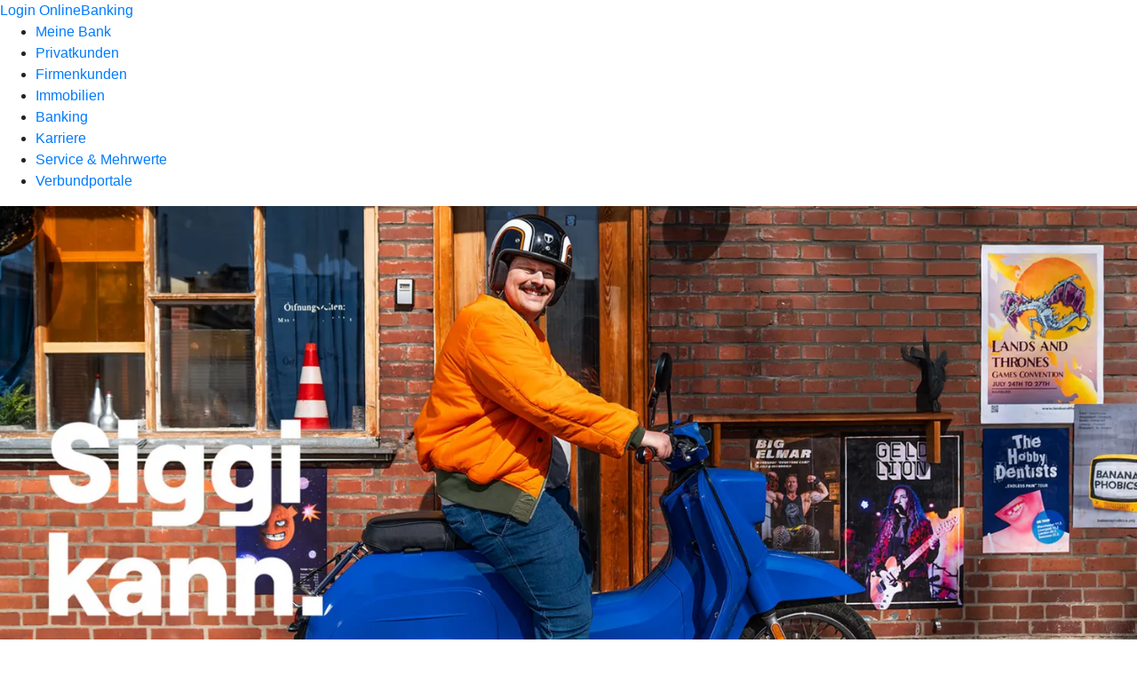

--- FILE ---
content_type: text/html
request_url: https://www.harzer-volksbank.de/startseite.html
body_size: 140703
content:
<!DOCTYPE html><html lang="de-DE"><head><script type="text/javascript" src="/ruxitagentjs_ICA7NVfqrux_10327251022105625.js" data-dtconfig="rid=RID_2081936797|rpid=-375940166|domain=harzer-volksbank.de|reportUrl=/rb_18f35b8a-28e6-455f-9304-0c5d6c4ac3ba|uam=1|app=35703a38e62069a9|coo=1|owasp=1|featureHash=ICA7NVfqrux|rdnt=1|uxrgce=1|cuc=wjovp48q|mel=100000|expw=1|dpvc=1|lastModification=1768390411119|tp=500,50,0|srbbv=2|agentUri=/ruxitagentjs_ICA7NVfqrux_10327251022105625.js"></script><meta charset="utf-8"><title>Startseite Harzer Volksbank eG - Harzer Volksbank eG</title><meta name="viewport" content="width=device-width,initial-scale=1"><meta name="portal_theme" content="1928_0"><meta name="domain" content=".harzer-volksbank.de"><meta property="og:description" name="description" content="Für uns heißt da sein, auch füreinander da zu sein. Und das geht am besten vor Ort. Erfahren Sie hier mehr über die Leistungen und das Angebot Ihrer Harzer Volksbank eG."><meta property="og:title" content="Füreinander da sein"><meta property="og:image" content="https://atruvia.scene7.com/is/image/atruvia/startseite-vrnw-ogt-1200x628?ts&#x3D;1722416140168"><meta name="google-site-verification" content="qW12krRY0R8ffxNeBS6fFa6ifiW4LKPYw2s3dq5jooo"><link rel="canonical" href="https://www.harzer-volksbank.de/startseite.html"><link rel="icon" href="keine Scene7 Filename gefunden"><link rel="preload" href="/kf-theme/assets?f=assets/bundle_rel.css" type="text/css" as="style"><link rel="stylesheet" href="/kf-theme/assets?f=assets/bundle_rel.css" title="kf-theme-bundle"><link rel="preload" href="/kf-theme/assets?f=assets/1928_0.css&a=LIGHT" type="text/css" as="style"><link rel="stylesheet" href="/kf-theme/assets?f=assets/1928_0.css&a=LIGHT" type="text/css" id="theme-colors"><link rel="stylesheet" href="/styles.f3e8a5cbc7091186.css"><link rel="modulepreload" href="/serviceproxy/homepage-cms-renderer-ui/main.js" data-automation-id="cms-renderer-ultimate-script" async></head><body><hra-root data-build-tag="25.12.2" data-env="PROD" data-renderer="cms-renderer-ultimate"><header class="hp-header"><a href="/services_cloud/portal" class="hp-portal-link" target="_blank">Login OnlineBanking</a><hra-header-nav><section slot="header-navigation"><nav class="hp-navigation" aria-label="Navigation"><ul class="nav-primary"><li><a href="/meine-bank.html" aria-label="Meine Bank">Meine Bank</a></li><li><a href="/privatkunden.html" aria-label="Privatkunden">Privatkunden</a></li><li><a href="/firmenkunden.html" aria-label="Firmenkunden">Firmenkunden</a></li><li><a href="/immobilien.html" aria-label="Immobilien">Immobilien</a></li><li><a href="/banking-und-vertraege.html" aria-label="Banking">Banking</a></li><li><a href="/karriere.html" aria-label="Karriere">Karriere</a></li><li><a href="/service.html" aria-label="Service &amp; Mehrwerte">Service &amp; Mehrwerte</a></li><li><a href="/verbundportale.html" aria-label="Verbundportale">Verbundportale</a></li></ul></nav></section></hra-header-nav></header><main class="hp-main"><section class="render-containerClasses-container-xl render-containerClasses-pr-0 render-containerClasses-pl-0 render-cmsid-parsys_opener_copy render-component-web-okp-opener-gerade-schraeg render-darstellung-gerade" data-cta-resource-type="opener" data-render-containerclasses="container-xl pr-0 pl-0" data-render-cmsid="parsys_opener_copy" data-render-component="okp-opener-gerade-schraeg" data-render-darstellung="gerade"><article><picture><source media="(max-width: 599px)" srcset="https://atruvia.scene7.com/is/image/atruvia/easycredit-teambank-opener-gerade-1920x768:3-2?wid=320&hei=2500&fit=constrain%2C1&dpr=off&network=on&bfc=on 320w, https://atruvia.scene7.com/is/image/atruvia/easycredit-teambank-opener-gerade-1920x768:3-2?wid=480&hei=2500&fit=constrain%2C1&dpr=off&network=on&bfc=on 480w, https://atruvia.scene7.com/is/image/atruvia/easycredit-teambank-opener-gerade-1920x768:3-2?wid=640&hei=2500&fit=constrain%2C1&dpr=off&network=on&bfc=on 640w, https://atruvia.scene7.com/is/image/atruvia/easycredit-teambank-opener-gerade-1920x768:3-2?wid=800&hei=2500&fit=constrain%2C1&dpr=off&network=on&bfc=on 800w, https://atruvia.scene7.com/is/image/atruvia/easycredit-teambank-opener-gerade-1920x768:3-2?wid=1000&hei=2500&fit=constrain%2C1&dpr=off&network=on&bfc=on 1000w, https://atruvia.scene7.com/is/image/atruvia/easycredit-teambank-opener-gerade-1920x768:3-2?wid=1200&hei=2500&fit=constrain%2C1&dpr=off&network=on&bfc=on 1200w, https://atruvia.scene7.com/is/image/atruvia/easycredit-teambank-opener-gerade-1920x768:3-2?wid=1400&hei=2500&fit=constrain%2C1&dpr=off&network=on&bfc=on 1400w" sizes="100vw"><source media="(min-width: 600px) and (max-width: 1023px)" srcset="https://atruvia.scene7.com/is/image/atruvia/easycredit-teambank-opener-gerade-1920x768:3-2?wid=640&hei=2500&fit=constrain%2C1&dpr=off&network=on&bfc=on 640w, https://atruvia.scene7.com/is/image/atruvia/easycredit-teambank-opener-gerade-1920x768:3-2?wid=768&hei=2500&fit=constrain%2C1&dpr=off&network=on&bfc=on 768w, https://atruvia.scene7.com/is/image/atruvia/easycredit-teambank-opener-gerade-1920x768:3-2?wid=900&hei=2500&fit=constrain%2C1&dpr=off&network=on&bfc=on 900w, https://atruvia.scene7.com/is/image/atruvia/easycredit-teambank-opener-gerade-1920x768:3-2?wid=1024&hei=2500&fit=constrain%2C1&dpr=off&network=on&bfc=on 1024w, https://atruvia.scene7.com/is/image/atruvia/easycredit-teambank-opener-gerade-1920x768:3-2?wid=1280&hei=2500&fit=constrain%2C1&dpr=off&network=on&bfc=on 1280w, https://atruvia.scene7.com/is/image/atruvia/easycredit-teambank-opener-gerade-1920x768:3-2?wid=1536&hei=2500&fit=constrain%2C1&dpr=off&network=on&bfc=on 1536w, https://atruvia.scene7.com/is/image/atruvia/easycredit-teambank-opener-gerade-1920x768:3-2?wid=1792&hei=2500&fit=constrain%2C1&dpr=off&network=on&bfc=on 1792w, https://atruvia.scene7.com/is/image/atruvia/easycredit-teambank-opener-gerade-1920x768:3-2?wid=2048&hei=2500&fit=constrain%2C1&dpr=off&network=on&bfc=on 2048w" sizes="100vw"><source media="(min-width: 1024px) and (max-width: 1199px)" srcset="https://atruvia.scene7.com/is/image/atruvia/easycredit-teambank-opener-gerade-1920x768:5-2?wid=1200&hei=2500&fit=constrain%2C1&dpr=off&network=on&bfc=on 1200w, https://atruvia.scene7.com/is/image/atruvia/easycredit-teambank-opener-gerade-1920x768:5-2?wid=1500&hei=2500&fit=constrain%2C1&dpr=off&network=on&bfc=on 1500w, https://atruvia.scene7.com/is/image/atruvia/easycredit-teambank-opener-gerade-1920x768:5-2?wid=1800&hei=2500&fit=constrain%2C1&dpr=off&network=on&bfc=on 1800w, https://atruvia.scene7.com/is/image/atruvia/easycredit-teambank-opener-gerade-1920x768:5-2?wid=2100&hei=2500&fit=constrain%2C1&dpr=off&network=on&bfc=on 2100w, https://atruvia.scene7.com/is/image/atruvia/easycredit-teambank-opener-gerade-1920x768:5-2?wid=2400&hei=2500&fit=constrain%2C1&dpr=off&network=on&bfc=on 2400w" sizes="100vw"><source media="(min-width: 1200px) and (max-width: 1491px)" srcset="https://atruvia.scene7.com/is/image/atruvia/easycredit-teambank-opener-gerade-1920x768:5-2?wid=1492&hei=2500&fit=constrain%2C1&dpr=off&network=on&bfc=on 1492w, https://atruvia.scene7.com/is/image/atruvia/easycredit-teambank-opener-gerade-1920x768:5-2?wid=1865&hei=2500&fit=constrain%2C1&dpr=off&network=on&bfc=on 1865w, https://atruvia.scene7.com/is/image/atruvia/easycredit-teambank-opener-gerade-1920x768:5-2?wid=2238&hei=2500&fit=constrain%2C1&dpr=off&network=on&bfc=on 2238w, https://atruvia.scene7.com/is/image/atruvia/easycredit-teambank-opener-gerade-1920x768:5-2?wid=2611&hei=2500&fit=constrain%2C1&dpr=off&network=on&bfc=on 2611w, https://atruvia.scene7.com/is/image/atruvia/easycredit-teambank-opener-gerade-1920x768:5-2?wid=2984&hei=2500&fit=constrain%2C1&dpr=off&network=on&bfc=on 2984w" sizes="100vw"><source media="(min-width: 1492px)" srcset="https://atruvia.scene7.com/is/image/atruvia/easycredit-teambank-opener-gerade-1920x768:5-2?wid=1492&hei=2500&fit=constrain%2C1&dpr=off&network=on&bfc=on 1492w, https://atruvia.scene7.com/is/image/atruvia/easycredit-teambank-opener-gerade-1920x768:5-2?wid=1865&hei=2500&fit=constrain%2C1&dpr=off&network=on&bfc=on 1865w, https://atruvia.scene7.com/is/image/atruvia/easycredit-teambank-opener-gerade-1920x768:5-2?wid=2238&hei=2500&fit=constrain%2C1&dpr=off&network=on&bfc=on 2238w, https://atruvia.scene7.com/is/image/atruvia/easycredit-teambank-opener-gerade-1920x768:5-2?wid=2611&hei=2500&fit=constrain%2C1&dpr=off&network=on&bfc=on 2611w, https://atruvia.scene7.com/is/image/atruvia/easycredit-teambank-opener-gerade-1920x768:5-2?wid=2984&hei=2500&fit=constrain%2C1&dpr=off&network=on&bfc=on 2984w" sizes="1492px"><img src="https://atruvia.scene7.com/is/image/atruvia/easycredit-teambank-opener-gerade-1920x768:3-2?wid&#x3D;320&amp;hei&#x3D;2500&amp;fit&#x3D;constrain%2C1&amp;dpr&#x3D;off&amp;network&#x3D;on&amp;bfc&#x3D;on" alt="Mann mit Helm und orangefarbener Jacke sitzt auf einem blauen Moped und lächelt in die Kamera" title="easycredit-easycredit-megamenuelayer-nur-diese-seite.jpg" class="image opener-gerade-schraeg-image"></picture><a href="/privatkunden/kredit-und-finanzieren/loesungen/easycredit.html" target="_self" title="Zur Produktbeschreibung des easyCredit" tabindex="-1" class="cms-button cms-opener-button render-type-primary"><span class="cms-label">Mehr erfahren</span></a></article></section><div class="render-containerClasses-container render-cmsid-parsys_text render-component-web-okp-text" data-cta-resource-type="text" data-render-containerclasses="container" data-render-cmsid="parsys_text" data-render-component="okp-text"><h2>Unsere beliebtesten Themen</h2></div><div class="render-containerClasses-container render-cmsid-parsys_layout_1659014386 render-component-web-okp-layout render-topLevel-true render-backgroundColor-none render-layoutWidth-col-md render-direction-row render-flexClasses-justify-content-center render-flexClasses-align-items-stretch render-paddingStyle-padding-top-none render-paddingStyle-padding-right-none render-paddingStyle-padding-bottom-none render-paddingStyle-padding-left-none" data-cta-resource-type="layout" data-render-containerclasses="container" data-render-cmsid="parsys_layout_1659014386" data-render-component="okp-layout" data-render-toplevel="true" data-render-backgroundcolor="none" data-render-layoutwidth="col-md" data-render-direction="row" data-render-flexclasses="justify-content-center align-items-stretch" data-render-paddingstyle="padding-top-none padding-right-none padding-bottom-none padding-left-none"><article class="render-layoutClasses-col-md render-cmsid-parsys_layout_1659014386_teaser render-component-web-okp-visual-teaser render-mediaType-bild" data-cta-resource-type="teaser" data-render-layoutclasses="col-md" data-render-cmsid="parsys_layout_1659014386_teaser" data-render-component="okp-visual-teaser" data-render-mediatype="bild"><img src="https://atruvia.scene7.com/is/image/atruvia/gruene-baufinanzierung-mhb-visual-teaser-1290x860:3-2" alt="Immobilienfinanzierung illustriert durch ein Paar, das eine Münze wie in ein Sparschwein in ein Haus steckt" title="Immobilienfinanzierung illustriert durch ein Paar, das eine Münze wie in ein Sparschwein in ein Haus steckt" srcset="https://atruvia.scene7.com/is/image/atruvia/gruene-baufinanzierung-mhb-visual-teaser-1290x860:3-2?wid&#x3D;488&amp;hei&#x3D;2500&amp;fit&#x3D;constrain%2C1&amp;dpr&#x3D;on&amp;network&#x3D;on&amp;bfc&#x3D;on 488w,https://atruvia.scene7.com/is/image/atruvia/gruene-baufinanzierung-mhb-visual-teaser-1290x860:3-2?wid&#x3D;896&amp;hei&#x3D;2500&amp;fit&#x3D;constrain%2C1&amp;dpr&#x3D;on&amp;network&#x3D;on&amp;bfc&#x3D;on 896w,https://atruvia.scene7.com/is/image/atruvia/gruene-baufinanzierung-mhb-visual-teaser-1290x860:3-2?wid&#x3D;312&amp;hei&#x3D;2500&amp;fit&#x3D;constrain%2C1&amp;dpr&#x3D;on&amp;network&#x3D;on&amp;bfc&#x3D;on 312w,https://atruvia.scene7.com/is/image/atruvia/gruene-baufinanzierung-mhb-visual-teaser-1290x860:3-2?wid&#x3D;330&amp;hei&#x3D;2500&amp;fit&#x3D;constrain%2C1&amp;dpr&#x3D;on&amp;network&#x3D;on&amp;bfc&#x3D;on 330w,https://atruvia.scene7.com/is/image/atruvia/gruene-baufinanzierung-mhb-visual-teaser-1290x860:3-2?wid&#x3D;598&amp;hei&#x3D;2500&amp;fit&#x3D;constrain%2C1&amp;dpr&#x3D;on&amp;network&#x3D;on&amp;bfc&#x3D;on 598w" sizes="(min-width: 1492px) 598px,(min-width: 1200px) 330px,(min-width: 1024px) 312px,(min-width: 600px) 896px,(min-width: 320px) 488px,488px" class="cms-image"><h2 class="cms-title">Wohneigentum finanzieren</h2><div class="cms-text render-layoutClasses-col-md"><p>Baugrundstück, Wohnung oder Haus – hier Finanzierung online anfragen.</p></div><a href="/privatkunden-strecken-ordner/okb-immobilie.html" target="_self" title="Zur Online-Anfrage für eine Immobilienfinanzierung" tabindex="0" class="cms-link"></a></article><article class="render-layoutClasses-col-md render-cmsid-parsys_layout_1659014386_teaser_copy_77437004 render-component-web-okp-visual-teaser render-mediaType-bild" data-cta-resource-type="teaser" data-render-layoutclasses="col-md" data-render-cmsid="parsys_layout_1659014386_teaser_copy_77437004" data-render-component="okp-visual-teaser" data-render-mediatype="bild"><img src="https://atruvia.scene7.com/is/image/atruvia/genobroker-profi-broker-imageteaser-522x348:3-2" alt="Aktienkurs über Aktienchart." title="Börseninformation" srcset="https://atruvia.scene7.com/is/image/atruvia/genobroker-profi-broker-imageteaser-522x348:3-2?wid&#x3D;488&amp;hei&#x3D;2500&amp;fit&#x3D;constrain%2C1&amp;dpr&#x3D;on&amp;network&#x3D;on&amp;bfc&#x3D;on 488w,https://atruvia.scene7.com/is/image/atruvia/genobroker-profi-broker-imageteaser-522x348:3-2?wid&#x3D;896&amp;hei&#x3D;2500&amp;fit&#x3D;constrain%2C1&amp;dpr&#x3D;on&amp;network&#x3D;on&amp;bfc&#x3D;on 896w,https://atruvia.scene7.com/is/image/atruvia/genobroker-profi-broker-imageteaser-522x348:3-2?wid&#x3D;312&amp;hei&#x3D;2500&amp;fit&#x3D;constrain%2C1&amp;dpr&#x3D;on&amp;network&#x3D;on&amp;bfc&#x3D;on 312w,https://atruvia.scene7.com/is/image/atruvia/genobroker-profi-broker-imageteaser-522x348:3-2?wid&#x3D;330&amp;hei&#x3D;2500&amp;fit&#x3D;constrain%2C1&amp;dpr&#x3D;on&amp;network&#x3D;on&amp;bfc&#x3D;on 330w,https://atruvia.scene7.com/is/image/atruvia/genobroker-profi-broker-imageteaser-522x348:3-2?wid&#x3D;598&amp;hei&#x3D;2500&amp;fit&#x3D;constrain%2C1&amp;dpr&#x3D;on&amp;network&#x3D;on&amp;bfc&#x3D;on 598w" sizes="(min-width: 1492px) 598px,(min-width: 1200px) 330px,(min-width: 1024px) 312px,(min-width: 600px) 896px,(min-width: 320px) 488px,488px" class="cms-image"><h2 class="cms-title">Börseninformation</h2><div class="cms-text render-layoutClasses-col-md"><p>Damit sind Sie stets über die Entwicklungen der Finanzmärkte auf dem Laufenden.</p></div><a href="https://boerse.vr-profibroker.de/marktinfos/?rzid&#x3D;XC&amp;rzbk&#x3D;1928#&amp;overviewIndex&#x3D;0" target="_self" title="Börseninformation" tabindex="0" class="cms-link"></a></article><article class="render-layoutClasses-col-md render-cmsid-parsys_layout_1659014386_teaser_788165969 render-component-web-okp-visual-teaser render-mediaType-bild" data-cta-resource-type="teaser" data-render-layoutclasses="col-md" data-render-cmsid="parsys_layout_1659014386_teaser_788165969" data-render-component="okp-visual-teaser" data-render-mediatype="bild"><img src="https://atruvia.scene7.com/is/image/atruvia/berufserfahrene-bvr-imageteaser-522x348:3-2" alt="Ein junger Mann sitzt lächelnd am Schreibtisch" title="Ein junger Mann sitzt lächelnd am Schreibtisch" srcset="https://atruvia.scene7.com/is/image/atruvia/berufserfahrene-bvr-imageteaser-522x348:3-2?wid&#x3D;488&amp;hei&#x3D;2500&amp;fit&#x3D;constrain%2C1&amp;dpr&#x3D;on&amp;network&#x3D;on&amp;bfc&#x3D;on 488w,https://atruvia.scene7.com/is/image/atruvia/berufserfahrene-bvr-imageteaser-522x348:3-2?wid&#x3D;896&amp;hei&#x3D;2500&amp;fit&#x3D;constrain%2C1&amp;dpr&#x3D;on&amp;network&#x3D;on&amp;bfc&#x3D;on 896w,https://atruvia.scene7.com/is/image/atruvia/berufserfahrene-bvr-imageteaser-522x348:3-2?wid&#x3D;312&amp;hei&#x3D;2500&amp;fit&#x3D;constrain%2C1&amp;dpr&#x3D;on&amp;network&#x3D;on&amp;bfc&#x3D;on 312w,https://atruvia.scene7.com/is/image/atruvia/berufserfahrene-bvr-imageteaser-522x348:3-2?wid&#x3D;330&amp;hei&#x3D;2500&amp;fit&#x3D;constrain%2C1&amp;dpr&#x3D;on&amp;network&#x3D;on&amp;bfc&#x3D;on 330w,https://atruvia.scene7.com/is/image/atruvia/berufserfahrene-bvr-imageteaser-522x348:3-2?wid&#x3D;598&amp;hei&#x3D;2500&amp;fit&#x3D;constrain%2C1&amp;dpr&#x3D;on&amp;network&#x3D;on&amp;bfc&#x3D;on 598w" sizes="(min-width: 1492px) 598px,(min-width: 1200px) 330px,(min-width: 1024px) 312px,(min-width: 600px) 896px,(min-width: 320px) 488px,488px" class="cms-image"><h2 class="cms-title">Karriere</h2><div class="cms-text render-layoutClasses-col-md"><p>Starten Sie Ihre Karriere bei uns und gestalten Sie gemeinsam mit uns die Zukunft.  </p></div><a href="/karriere.html" target="_self" title="Zur Informationsseite Karriere" tabindex="0" class="cms-link"></a></article></div><div class="render-containerClasses-container render-cmsid-parsys_text_copy render-component-web-okp-text" data-cta-resource-type="text" data-render-containerclasses="container" data-render-cmsid="parsys_text_copy" data-render-component="okp-text"><h2>Aktuelle Aktionen und Angebote</h2></div><div class="render-containerClasses-container render-cmsid-parsys_layout_2052223812 render-component-web-okp-layout render-topLevel-true render-backgroundColor-primary render-layoutWidth-col-md render-direction-row render-flexClasses-justify-content-center render-flexClasses-align-items-stretch render-classes-kf-color-primary-contrast render-classes-kf-bg-primary render-paddingStyle-padding-top-l render-paddingStyle-padding-right-none render-paddingStyle-padding-bottom-none render-paddingStyle-padding-left-none" data-cta-resource-type="layout" data-render-containerclasses="container" data-render-cmsid="parsys_layout_2052223812" data-render-component="okp-layout" data-render-toplevel="true" data-render-backgroundcolor="primary" data-render-layoutwidth="col-md" data-render-direction="row" data-render-flexclasses="justify-content-center align-items-stretch" data-render-classes="kf-color-primary-contrast kf-bg-primary" data-render-paddingstyle="padding-top-l padding-right-none padding-bottom-none padding-left-none"><article class="render-layoutClasses-col-md render-cmsid-parsys_layout_2052223812_teaser_617359558 render-component-web-okp-visual-teaser render-mediaType-bild" data-cta-resource-type="teaser" data-render-layoutclasses="col-md" data-render-cmsid="parsys_layout_2052223812_teaser_617359558" data-render-component="okp-visual-teaser" data-render-mediatype="bild"><img src="https://atruvia.scene7.com/is/image/atruvia/easycredit-teambank-visual-teaser-1290x860:3-2" alt="Mann mit Helm und orangefarbener Jacke sitzt auf einem blauen Moped und lächelt in die Kamera " title="Mann mit Helm und orangefarbener Jacke sitzt auf einem blauen Moped und lächelt in die Kamera " srcset="https://atruvia.scene7.com/is/image/atruvia/easycredit-teambank-visual-teaser-1290x860:3-2?wid&#x3D;488&amp;hei&#x3D;2500&amp;fit&#x3D;constrain%2C1&amp;dpr&#x3D;on&amp;network&#x3D;on&amp;bfc&#x3D;on 488w,https://atruvia.scene7.com/is/image/atruvia/easycredit-teambank-visual-teaser-1290x860:3-2?wid&#x3D;896&amp;hei&#x3D;2500&amp;fit&#x3D;constrain%2C1&amp;dpr&#x3D;on&amp;network&#x3D;on&amp;bfc&#x3D;on 896w,https://atruvia.scene7.com/is/image/atruvia/easycredit-teambank-visual-teaser-1290x860:3-2?wid&#x3D;312&amp;hei&#x3D;2500&amp;fit&#x3D;constrain%2C1&amp;dpr&#x3D;on&amp;network&#x3D;on&amp;bfc&#x3D;on 312w,https://atruvia.scene7.com/is/image/atruvia/easycredit-teambank-visual-teaser-1290x860:3-2?wid&#x3D;330&amp;hei&#x3D;2500&amp;fit&#x3D;constrain%2C1&amp;dpr&#x3D;on&amp;network&#x3D;on&amp;bfc&#x3D;on 330w,https://atruvia.scene7.com/is/image/atruvia/easycredit-teambank-visual-teaser-1290x860:3-2?wid&#x3D;598&amp;hei&#x3D;2500&amp;fit&#x3D;constrain%2C1&amp;dpr&#x3D;on&amp;network&#x3D;on&amp;bfc&#x3D;on 598w" sizes="(min-width: 1492px) 598px,(min-width: 1200px) 330px,(min-width: 1024px) 312px,(min-width: 600px) 896px,(min-width: 320px) 488px,488px" class="cms-image"><h2 class="cms-title">easyCredit</h2><div class="cms-text render-layoutClasses-col-md"><p>Sofortkredit sichern und Geld für später reservieren – bis zu 75.000 Euro</p></div><a href="/privatkunden/kredit-und-finanzieren/loesungen/easycredit.html" target="_self" title="Zur Produktbeschreibung des easyCredit" tabindex="0" class="cms-link"></a></article><article class="render-layoutClasses-col-md render-cmsid-parsys_layout_2052223812_teaser_850926123_cop render-component-web-okp-visual-teaser render-mediaType-bild" data-cta-resource-type="teaser" data-render-layoutclasses="col-md" data-render-cmsid="parsys_layout_2052223812_teaser_850926123_cop" data-render-component="okp-visual-teaser" data-render-mediatype="bild"><img src="https://atruvia.scene7.com/is/image/atruvia/wero-vrnw-teaser-960x640:3-2" alt="Eine junge Frau nutzt Wero auf ihrem Smartphone" title="Eine junge Frau nutzt Wero auf ihrem Smartphone" srcset="https://atruvia.scene7.com/is/image/atruvia/wero-vrnw-teaser-960x640:3-2?wid&#x3D;488&amp;hei&#x3D;2500&amp;fit&#x3D;constrain%2C1&amp;dpr&#x3D;on&amp;network&#x3D;on&amp;bfc&#x3D;on 488w,https://atruvia.scene7.com/is/image/atruvia/wero-vrnw-teaser-960x640:3-2?wid&#x3D;896&amp;hei&#x3D;2500&amp;fit&#x3D;constrain%2C1&amp;dpr&#x3D;on&amp;network&#x3D;on&amp;bfc&#x3D;on 896w,https://atruvia.scene7.com/is/image/atruvia/wero-vrnw-teaser-960x640:3-2?wid&#x3D;312&amp;hei&#x3D;2500&amp;fit&#x3D;constrain%2C1&amp;dpr&#x3D;on&amp;network&#x3D;on&amp;bfc&#x3D;on 312w,https://atruvia.scene7.com/is/image/atruvia/wero-vrnw-teaser-960x640:3-2?wid&#x3D;330&amp;hei&#x3D;2500&amp;fit&#x3D;constrain%2C1&amp;dpr&#x3D;on&amp;network&#x3D;on&amp;bfc&#x3D;on 330w,https://atruvia.scene7.com/is/image/atruvia/wero-vrnw-teaser-960x640:3-2?wid&#x3D;598&amp;hei&#x3D;2500&amp;fit&#x3D;constrain%2C1&amp;dpr&#x3D;on&amp;network&#x3D;on&amp;bfc&#x3D;on 598w" sizes="(min-width: 1492px) 598px,(min-width: 1200px) 330px,(min-width: 1024px) 312px,(min-width: 600px) 896px,(min-width: 320px) 488px,488px" class="cms-image"><h2 class="cms-title">Wero</h2><div class="cms-text render-layoutClasses-col-md"><p>Geld senden in Echtzeit in der VR Banking App: Handynummer genügt.</p></div><a href="/banking-und-vertraege/banking/banking-privatkunden/banking-app/wero.html" target="_self" title="Zur Produktbeschreibung von Wero" tabindex="0" class="cms-link"><span class="cms-label">Jetzt freischalten</span></a></article><article class="render-layoutClasses-col-md render-cmsid-parsys_layout_2052223812_teaser_copy_77437004 render-component-web-okp-visual-teaser render-mediaType-bild" data-cta-resource-type="teaser" data-render-layoutclasses="col-md" data-render-cmsid="parsys_layout_2052223812_teaser_copy_77437004" data-render-component="okp-visual-teaser" data-render-mediatype="bild"><img src="https://atruvia.scene7.com/is/image/atruvia/gewinnsparen-bvr-imageteaser-522x348:3-2" alt="Motiv des Gewinnsparvereins" title="Motiv des Gewinnsparvereins" srcset="https://atruvia.scene7.com/is/image/atruvia/gewinnsparen-bvr-imageteaser-522x348:3-2?wid&#x3D;488&amp;hei&#x3D;2500&amp;fit&#x3D;constrain%2C1&amp;dpr&#x3D;on&amp;network&#x3D;on&amp;bfc&#x3D;on 488w,https://atruvia.scene7.com/is/image/atruvia/gewinnsparen-bvr-imageteaser-522x348:3-2?wid&#x3D;896&amp;hei&#x3D;2500&amp;fit&#x3D;constrain%2C1&amp;dpr&#x3D;on&amp;network&#x3D;on&amp;bfc&#x3D;on 896w,https://atruvia.scene7.com/is/image/atruvia/gewinnsparen-bvr-imageteaser-522x348:3-2?wid&#x3D;312&amp;hei&#x3D;2500&amp;fit&#x3D;constrain%2C1&amp;dpr&#x3D;on&amp;network&#x3D;on&amp;bfc&#x3D;on 312w,https://atruvia.scene7.com/is/image/atruvia/gewinnsparen-bvr-imageteaser-522x348:3-2?wid&#x3D;330&amp;hei&#x3D;2500&amp;fit&#x3D;constrain%2C1&amp;dpr&#x3D;on&amp;network&#x3D;on&amp;bfc&#x3D;on 330w,https://atruvia.scene7.com/is/image/atruvia/gewinnsparen-bvr-imageteaser-522x348:3-2?wid&#x3D;598&amp;hei&#x3D;2500&amp;fit&#x3D;constrain%2C1&amp;dpr&#x3D;on&amp;network&#x3D;on&amp;bfc&#x3D;on 598w" sizes="(min-width: 1492px) 598px,(min-width: 1200px) 330px,(min-width: 1024px) 312px,(min-width: 600px) 896px,(min-width: 320px) 488px,488px" class="cms-image"><h2 class="cms-title">Gewinnsparen</h2><div class="cms-text render-layoutClasses-col-md"><p>Gewinnen. Sparen. Helfen. Beim Gewinnsparen bekommen Sie alles zusammen.</p></div><a href="/privatkunden/geldanlage-und-sparen/loesungen/sparen/gewinnsparen.html" target="_self" title="Zur Produktseite „Gewinnsparen“" tabindex="0" class="cms-link"></a></article></div><div class="render-containerClasses-container render-cmsid-parsys_layout_529653885 render-component-web-okp-layout render-topLevel-true render-backgroundColor-accent render-layoutWidth-col-md render-direction-row render-flexClasses-justify-content-center render-flexClasses-align-items-start render-classes-kf-bg render-paddingStyle-padding-top-l render-paddingStyle-padding-right-none render-paddingStyle-padding-bottom-s render-paddingStyle-padding-left-none" data-cta-resource-type="layout" data-render-containerclasses="container" data-render-cmsid="parsys_layout_529653885" data-render-component="okp-layout" data-render-toplevel="true" data-render-backgroundcolor="accent" data-render-layoutwidth="col-md" data-render-direction="row" data-render-flexclasses="justify-content-center align-items-start" data-render-classes="kf-bg" data-render-paddingstyle="padding-top-l padding-right-none padding-bottom-s padding-left-none"><div class="render-layoutClasses-col-md-8 render-cmsid-parsys_layout_529653885_text_copy render-component-web-okp-text" data-cta-resource-type="text" data-render-layoutclasses="col-md-8" data-render-cmsid="parsys_layout_529653885_text_copy" data-render-component="okp-text"><h2 style="text-align:center">Immer an Ihrer Seite</h2><h3 style="text-align:center">Ob digital oder vor Ort — wir sind da, wo Sie uns brauchen.</h3></div></div><div class="render-containerClasses-container render-cmsid-parsys_layout_137373183 render-component-web-okp-layout render-topLevel-true render-backgroundColor-accent render-layoutWidth-col-md render-direction-row render-flexClasses-justify-content-center render-flexClasses-align-items-stretch render-classes-kf-bg render-paddingStyle-padding-top-l render-paddingStyle-padding-right-none render-paddingStyle-padding-bottom-m render-paddingStyle-padding-left-none" data-cta-resource-type="layout" data-render-containerclasses="container" data-render-cmsid="parsys_layout_137373183" data-render-component="okp-layout" data-render-toplevel="true" data-render-backgroundcolor="accent" data-render-layoutwidth="col-md" data-render-direction="row" data-render-flexclasses="justify-content-center align-items-stretch" data-render-classes="kf-bg" data-render-paddingstyle="padding-top-l padding-right-none padding-bottom-m padding-left-none"><article class="render-layoutClasses-col-md-4 render-cmsid-parsys_layout_137373183_teaser render-component-web-okp-visual-teaser render-mediaType-bild" data-cta-resource-type="teaser" data-render-layoutclasses="col-md-4" data-render-cmsid="parsys_layout_137373183_teaser" data-render-component="okp-visual-teaser" data-render-mediatype="bild"><img src="https://atruvia.scene7.com/is/image/atruvia/meine-bank-bvr-teaser-960x640:3-2" alt="Zwei kleine Mädchen sitzen in einem Anhänger" title="Zwei kleine Mädchen sitzen in einem Anhänger" srcset="https://atruvia.scene7.com/is/image/atruvia/meine-bank-bvr-teaser-960x640:3-2?wid&#x3D;488&amp;hei&#x3D;2500&amp;fit&#x3D;constrain%2C1&amp;dpr&#x3D;on&amp;network&#x3D;on&amp;bfc&#x3D;on 488w,https://atruvia.scene7.com/is/image/atruvia/meine-bank-bvr-teaser-960x640:3-2?wid&#x3D;896&amp;hei&#x3D;2500&amp;fit&#x3D;constrain%2C1&amp;dpr&#x3D;on&amp;network&#x3D;on&amp;bfc&#x3D;on 896w,https://atruvia.scene7.com/is/image/atruvia/meine-bank-bvr-teaser-960x640:3-2?wid&#x3D;312&amp;hei&#x3D;2500&amp;fit&#x3D;constrain%2C1&amp;dpr&#x3D;on&amp;network&#x3D;on&amp;bfc&#x3D;on 312w,https://atruvia.scene7.com/is/image/atruvia/meine-bank-bvr-teaser-960x640:3-2?wid&#x3D;330&amp;hei&#x3D;2500&amp;fit&#x3D;constrain%2C1&amp;dpr&#x3D;on&amp;network&#x3D;on&amp;bfc&#x3D;on 330w,https://atruvia.scene7.com/is/image/atruvia/meine-bank-bvr-teaser-960x640:3-2?wid&#x3D;598&amp;hei&#x3D;2500&amp;fit&#x3D;constrain%2C1&amp;dpr&#x3D;on&amp;network&#x3D;on&amp;bfc&#x3D;on 598w" sizes="(min-width: 1492px) 598px,(min-width: 1200px) 330px,(min-width: 1024px) 312px,(min-width: 600px) 896px,(min-width: 320px) 488px,488px" class="cms-image"><h2 class="cms-title">Meine Bank</h2><div class="cms-text render-layoutClasses-col-md-4"><p>„Meine Bank gehört mir“ – das ist unser Motto.</p></div><a href="/meine-bank.html" target="_self" title="Zur Verteilerseite „Meine Bank“" tabindex="0" class="cms-link"></a></article><article class="render-layoutClasses-col-md-4 render-cmsid-parsys_layout_137373183_teaser_1285093282 render-component-web-okp-visual-teaser render-mediaType-bild" data-cta-resource-type="teaser" data-render-layoutclasses="col-md-4" data-render-cmsid="parsys_layout_137373183_teaser_1285093282" data-render-component="okp-visual-teaser" data-render-mediatype="bild"><img src="https://atruvia.scene7.com/is/image/atruvia/service-mehrwerte-vrnw-imageteaser-522x348:3-2" alt="Mann sitzt mit Laptop in den Bergen und profitiert von den Services &amp; Mehrwerten seiner Bank" title="Mann sitzt mit Laptop in den Bergen und profitiert von den Services &amp; Mehrwerten seiner Bank" srcset="https://atruvia.scene7.com/is/image/atruvia/service-mehrwerte-vrnw-imageteaser-522x348:3-2?wid&#x3D;488&amp;hei&#x3D;2500&amp;fit&#x3D;constrain%2C1&amp;dpr&#x3D;on&amp;network&#x3D;on&amp;bfc&#x3D;on 488w,https://atruvia.scene7.com/is/image/atruvia/service-mehrwerte-vrnw-imageteaser-522x348:3-2?wid&#x3D;896&amp;hei&#x3D;2500&amp;fit&#x3D;constrain%2C1&amp;dpr&#x3D;on&amp;network&#x3D;on&amp;bfc&#x3D;on 896w,https://atruvia.scene7.com/is/image/atruvia/service-mehrwerte-vrnw-imageteaser-522x348:3-2?wid&#x3D;312&amp;hei&#x3D;2500&amp;fit&#x3D;constrain%2C1&amp;dpr&#x3D;on&amp;network&#x3D;on&amp;bfc&#x3D;on 312w,https://atruvia.scene7.com/is/image/atruvia/service-mehrwerte-vrnw-imageteaser-522x348:3-2?wid&#x3D;330&amp;hei&#x3D;2500&amp;fit&#x3D;constrain%2C1&amp;dpr&#x3D;on&amp;network&#x3D;on&amp;bfc&#x3D;on 330w,https://atruvia.scene7.com/is/image/atruvia/service-mehrwerte-vrnw-imageteaser-522x348:3-2?wid&#x3D;598&amp;hei&#x3D;2500&amp;fit&#x3D;constrain%2C1&amp;dpr&#x3D;on&amp;network&#x3D;on&amp;bfc&#x3D;on 598w" sizes="(min-width: 1492px) 598px,(min-width: 1200px) 330px,(min-width: 1024px) 312px,(min-width: 600px) 896px,(min-width: 320px) 488px,488px" class="cms-image"><h2 class="cms-title">Service &amp; Mehrwerte</h2><div class="cms-text render-layoutClasses-col-md-4"><p>Wir sind mit unseren Services immer für Sie da – jederzeit und überall.</p></div><a href="/service.html" target="_self" title="Zur Übersichtseite „Service &amp; Mehrwerte“" tabindex="0" class="cms-link"></a></article><article class="render-layoutClasses-col-md render-cmsid-parsys_layout_137373183_teaser_1597740541 render-component-web-okp-visual-teaser render-mediaType-bild" data-cta-resource-type="teaser" data-render-layoutclasses="col-md" data-render-cmsid="parsys_layout_137373183_teaser_1597740541" data-render-component="okp-visual-teaser" data-render-mediatype="bild"><img src="https://atruvia.scene7.com/is/image/atruvia/psd2-vrnw-visual-teaser-psd-1290x860:3-2" alt="Mann mit Brille am Laptop" title="psd2-vrnw-visual-teaser-psd-1290x860.jpg" srcset="https://atruvia.scene7.com/is/image/atruvia/psd2-vrnw-visual-teaser-psd-1290x860:3-2?wid&#x3D;488&amp;hei&#x3D;2500&amp;fit&#x3D;constrain%2C1&amp;dpr&#x3D;on&amp;network&#x3D;on&amp;bfc&#x3D;on 488w,https://atruvia.scene7.com/is/image/atruvia/psd2-vrnw-visual-teaser-psd-1290x860:3-2?wid&#x3D;896&amp;hei&#x3D;2500&amp;fit&#x3D;constrain%2C1&amp;dpr&#x3D;on&amp;network&#x3D;on&amp;bfc&#x3D;on 896w,https://atruvia.scene7.com/is/image/atruvia/psd2-vrnw-visual-teaser-psd-1290x860:3-2?wid&#x3D;312&amp;hei&#x3D;2500&amp;fit&#x3D;constrain%2C1&amp;dpr&#x3D;on&amp;network&#x3D;on&amp;bfc&#x3D;on 312w,https://atruvia.scene7.com/is/image/atruvia/psd2-vrnw-visual-teaser-psd-1290x860:3-2?wid&#x3D;330&amp;hei&#x3D;2500&amp;fit&#x3D;constrain%2C1&amp;dpr&#x3D;on&amp;network&#x3D;on&amp;bfc&#x3D;on 330w,https://atruvia.scene7.com/is/image/atruvia/psd2-vrnw-visual-teaser-psd-1290x860:3-2?wid&#x3D;598&amp;hei&#x3D;2500&amp;fit&#x3D;constrain%2C1&amp;dpr&#x3D;on&amp;network&#x3D;on&amp;bfc&#x3D;on 598w" sizes="(min-width: 1492px) 598px,(min-width: 1200px) 330px,(min-width: 1024px) 312px,(min-width: 600px) 896px,(min-width: 320px) 488px,488px" class="cms-image"><h2 class="cms-title">EU-Verordnung zur Echtzeitüberweisung</h2><div class="cms-text render-layoutClasses-col-md"><p>Alle Informationen zu Echtzeitüberweisungen per 9. Oktober 2025</p></div><a href="/firmenkunden/zahlungsverkehr/loesungen/bezahlen/empfaengerueberpruefung.html" target="_self" title="Weitere Informationen" tabindex="0" class="cms-link"><span class="cms-label">Weitere Informationen</span></a></article></div><div class="render-containerClasses-container render-cmsid-parsys_layout_copy_copy_cop render-component-web-okp-layout render-topLevel-true render-backgroundColor-none render-layoutWidth-col-md render-direction-col render-flexClasses-align-items-sm-center render-flexClasses-justify-content-start render-paddingStyle-padding-top-m render-paddingStyle-padding-right-none render-paddingStyle-padding-bottom-m render-paddingStyle-padding-left-none" data-cta-resource-type="layout" data-render-containerclasses="container" data-render-cmsid="parsys_layout_copy_copy_cop" data-render-component="okp-layout" data-render-toplevel="true" data-render-backgroundcolor="none" data-render-layoutwidth="col-md" data-render-direction="col" data-render-flexclasses="align-items-sm-center justify-content-start" data-render-paddingstyle="padding-top-m padding-right-none padding-bottom-m padding-left-none"><div class="render-cmsid-parsys_layout_copy_copy_cop_text render-component-web-okp-text" data-cta-resource-type="text" data-render-cmsid="parsys_layout_copy_copy_cop_text" data-render-component="okp-text"><h2>Wir sind für Sie da<br></h2></div><div class="render-cmsid-parsys_layout_copy_copy_cop_layout render-component-web-okp-layout render-topLevel-false render-backgroundColor-none render-layoutWidth-col-md render-direction-row render-flexClasses-justify-content-center render-flexClasses-align-items-stretch render-paddingStyle-padding-top-none render-paddingStyle-padding-right-none render-paddingStyle-padding-bottom-m render-paddingStyle-padding-left-none" data-cta-resource-type="layout" data-render-cmsid="parsys_layout_copy_copy_cop_layout" data-render-component="okp-layout" data-render-toplevel="false" data-render-backgroundcolor="none" data-render-layoutwidth="col-md" data-render-direction="row" data-render-flexclasses="justify-content-center align-items-stretch" data-render-paddingstyle="padding-top-none padding-right-none padding-bottom-m padding-left-none"><article class="render-layoutClasses-col-md-4 render-cmsid-parsys_layout_copy_copy_cop_layout_featurebox_756215496 render-component-web-okp-feature-box render-outline-false render-hintergrund-hell render-textAlign-center render-mediaType-pictogram render-variante-left" data-cta-resource-type="featurebox" data-render-layoutclasses="col-md-4" data-render-cmsid="parsys_layout_copy_copy_cop_layout_featurebox_756215496" data-render-component="okp-feature-box" data-render-outline="false" data-render-hintergrund="hell" data-render-textalign="center" data-render-mediatype="pictogram" data-render-variante="left"><figure><i class="cms-icon" hidden>pict_weitere-bankthemen-beratung_96.svg</i></figure><h2 class="cms-title">Termin vereinbaren</h2><div class="cms-text render-layoutClasses-col-md-4"><p>Mit unserer Online-Terminvereinbarung buchen Sie schnell und einfach Ihren Wunschtermin bei uns.</p></div><a href="/service/online-services/online-terminvereinbarung.html" target="_blank" title="Zur Online-Terminvereinbarung - neues Fenster" tabindex="-1" class="cms-button render-type-stroked"><span class="cms-label">Jetzt Termin vereinbaren</span></a></article><article class="render-layoutClasses-col-md-4 render-cmsid-parsys_layout_copy_copy_cop_layout_featurebox render-component-web-okp-feature-box render-outline-false render-hintergrund-hell render-textAlign-center render-mediaType-pictogram render-variante-left" data-cta-resource-type="featurebox" data-render-layoutclasses="col-md-4" data-render-cmsid="parsys_layout_copy_copy_cop_layout_featurebox" data-render-component="okp-feature-box" data-render-outline="false" data-render-hintergrund="hell" data-render-textalign="center" data-render-mediatype="pictogram" data-render-variante="left"><figure><i class="cms-icon" hidden>pict_basis-filiale_96.svg</i></figure><h2 class="cms-title">Filiale finden</h2><div class="cms-text render-layoutClasses-col-md-4"><p>Besuchen Sie uns in einer unserer Filialen in Ihrer Nähe. Wir freuen uns auf Ihren Besuch.</p></div><a href="/meine-bank/filialen/filialsuche.html" target="_self" title="Zur Filialsuche" tabindex="-1" class="cms-button render-type-stroked"><span class="cms-label">Zur Filialsuche</span></a></article></div></div></main><aside><section slot="contact-widget"></section></aside><footer><section class="hp-footer-branch-locator"><a href="https://suche.geno-banken.de/#/?config.api_token&#x3D;3M75Bn5sWiFXVHxReLsiGzTB&amp;config.location_type&#x3D;bank&amp;filters.bank_code&#x3D;80063508&amp;config.layout_bank_code&#x3D;80063508&amp;config.autofit&#x3D;true&amp;config.template_override&#x3D;vrb" class="hp-footer-branch-locator" slot="branch-locator"></a></section><section class="hp-footer-social-links"><ul slot="social-media-links"><li class="ic_facebook_24"><a href="https://www.facebook.com/harzervb"></a></li><li class="ic_linkedin_24"><a href="https://www.linkedin.com/company/harzer-volksbank-eg/?viewAsMember&#x3D;true"></a></li><li class="ic_instagram_24"><a href="https://www.instagram.com/harzervolksbank?igshid&#x3D;OGQ5ZDc2ODk2ZA%3D%3D&amp;utm_source&#x3D;qr"></a></li></ul></section><section class="hp-footer-navigation"><hra-footer-nav><nav slot="footer-navigation" aria-label="Fußzeilennavigation"><ul class="nav-footer"><li><a href="/impressum.html" title="Impressum">Impressum</a></li><li><a href="/datenschutz.html" title="Datenschutz">Datenschutz</a></li><li><a href="/nutzungsbedingungen.html" title="Nutzungsbedingungen">Nutzungsbedingungen</a></li><li><a href="/rechtliche-hinweise.html" title="Rechtliche Hinweise">Rechtliche Hinweise</a></li><li><a href="/agb.html" title="AGB">AGB</a></li><li><a href="/barrierefreiheit.html" title="Barrierefreiheit">Barrierefreiheit</a></li></ul></nav></hra-footer-nav></section></footer></hra-root><script type="module" src="/runtime.aa1f25b2cd7a4bd5.js"></script><script type="module" src="/polyfills.e8d3e141fb580634.js"></script><script type="module" src="/main.891bb487cf66a444.js"></script><script type="application/json" data-automation-id="homepage-configuration-object">{"defaultLanguage":"de-DE","translations":[{"languageCode":"de-DE","loginButtonLabel":"Login OnlineBanking","searchBarLabel":"zur Filialsuche","title":"","suffix":"Harzer Volksbank eG"}],"socialMediaLinks":[{"url":"https://www.facebook.com/harzervb","icon":"ic_facebook_24","title":""},{"url":"https://www.linkedin.com/company/harzer-volksbank-eg/?viewAsMember=true","icon":"ic_linkedin_24","title":""},{"url":"https://www.instagram.com/harzervolksbank?igshid=OGQ5ZDc2ODk2ZA%3D%3D&#x26;utm_source=qr","icon":"ic_instagram_24","title":""}],"googleVerify":"qW12krRY0R8ffxNeBS6fFa6ifiW4LKPYw2s3dq5jooo","bingVerify":"","consentLayerOptionPersonal":true,"consentLayerOptionMarketing":true,"consentLayerOptionStatistic":true,"showSearchMenu":true,"showContactMenu":true,"searchFieldMode":"linkToPage","branchSearchLink":"https://suche.geno-banken.de/#/?config.api_token=3M75Bn5sWiFXVHxReLsiGzTB&#x26;config.location_type=bank&#x26;filters.bank_code=80063508&#x26;config.layout_bank_code=80063508&#x26;config.autofit=true&#x26;config.template_override=vrb","branchSearchColorScheme":"vrb","showBranchSearchMenu":true}</script><script type="application/json" data-automation-id="homepage-content">{"statusCode":200,"contentPath":"/startseite.html","error":{},"meta":{"language":"de-DE","title":"Startseite Harzer Volksbank eG - Harzer Volksbank eG","theme":"1928_0","googleVerify":"qW12krRY0R8ffxNeBS6fFa6ifiW4LKPYw2s3dq5jooo","bingVerify":"","robots":"","canonical":"https://www.harzer-volksbank.de/startseite.html","canonicalLink":"https://www.harzer-volksbank.de/startseite.html","branchOverviewUrl":"https://geno-banken.de/#/?config.api_token=HFfYeuAyRt8GysVt6gQxXEP3&#x26;filters.bank_code=80063508&#x26;config.template_override=vrb","favicon":"keine Scene7 Filename gefunden","ogTitle":"F&#xFC;reinander da sein","ogDescription":"F&#xFC;r uns hei&#xDF;t da sein, f&#xFC;reinander da zu sein &#x2013; das geht am besten vor Ort.","ogImage":"https://atruvia.scene7.com/is/image/atruvia/startseite-vrnw-ogt-1200x628?ts=1722416140168","ogLanguage":"de","description":"F&#xFC;r uns hei&#xDF;t da sein, auch f&#xFC;reinander da zu sein. Und das geht am besten vor Ort. Erfahren Sie hier mehr &#xFC;ber die Leistungen und das Angebot Ihrer Harzer Volksbank eG."},"main":{"type":"cmsContent","contentPath":"/startseite.html","basePath":"/startseite.html","subRouteQuery":"","title":"Startseite Harzer Volksbank eG - Harzer Volksbank eG","language":"de-DE","noindex":false,"nofollow":false,"description":"F&#xFC;r uns hei&#xDF;t da sein, auch f&#xFC;reinander da zu sein. Und das geht am besten vor Ort. Erfahren Sie hier mehr &#xFC;ber die Leistungen und das Angebot Ihrer Harzer Volksbank eG.","ogTitle":"F&#xFC;reinander da sein","ogDescription":"F&#xFC;r uns hei&#xDF;t da sein, f&#xFC;reinander da zu sein &#x2013; das geht am besten vor Ort.","ogImage":"https://atruvia.scene7.com/is/image/atruvia/startseite-vrnw-ogt-1200x628?ts=1722416140168","ogLanguage":"de","highlight":false,"header":{"navigation":[[{"title":"Meine Bank","path":"/meine-bank.html","active":false},{"title":"Privatkunden","path":"/privatkunden.html","active":false},{"title":"Firmenkunden","path":"/firmenkunden.html","active":false},{"title":"Immobilien","path":"/immobilien.html","active":false},{"title":"Banking","path":"/banking-und-vertraege.html","active":false},{"title":"Karriere","path":"/karriere.html","active":false},{"title":"Service &#x26; Mehrwerte","path":"/service.html","active":false},{"title":"Verbundportale","path":"/verbundportale.html","active":false}]]},"footer":{"navigation":[{"title":"Impressum","path":"/impressum.html","active":false},{"title":"Datenschutz","path":"/datenschutz.html","active":false},{"title":"Nutzungsbedingungen","path":"/nutzungsbedingungen.html","active":false},{"title":"Rechtliche Hinweise","path":"/rechtliche-hinweise.html","active":false},{"title":"AGB","path":"/agb.html","active":false},{"title":"Barrierefreiheit","path":"/barrierefreiheit.html","active":false}]},"payload":{"navigationtitle":"","oglanguage":"de","keywords":["Harzer Volksbank","Volksbank","Wernigerode","Bank","Geldanlage","Kredit","Baufinanzierung","Genossenschaft","Mitgliedschaft"],"contentId":"46b9f9c4-ab3f-4053-b0c3-8df1a0a4d8f4","description":"F&#xFC;r uns hei&#xDF;t da sein, auch f&#xFC;reinander da zu sein. Und das geht am besten vor Ort. Erfahren Sie hier mehr &#xFC;ber die Leistungen und das Angebot Ihrer Harzer Volksbank eG.","ogtitle":"F&#xFC;reinander da sein","title":"Startseite Harzer Volksbank eG",":items":{"parsys":{":items":{"layout_copy_copy_cop":{"backgroundColor":"none","cmsid":"parsys_layout_copy_copy_cop","classes":"","containerClasses":"container","flexClasses":"align-items-sm-center justify-content-start","layoutWidth":"col-md",":items":{"layout":{"backgroundColor":"none","cmsid":"parsys_layout_copy_copy_cop_layout","classes":"","flexClasses":"justify-content-center align-items-stretch","layoutWidth":"col-md",":items":{"featurebox":{"cmsid":"parsys_layout_copy_copy_cop_layout_featurebox","variante":"linksbuendig","grafik":"Pictogramm","link":{"nofollow":false,"external":false,"noreferrer":false,"title":"Zur Filialsuche","url":"/meine-bank/filialen/filialsuche.html","target":"_self"},"title":"Filiale finden","linkTitle":"Zur Filialsuche","outline":false,"titletype":"h2","layoutClasses":"col-md-4",":type":"webcenter/vertriebsplattform/components/web/okp/featurebox","hintergrund":"hell","text":"&#x3C;p&#x3E;Besuchen Sie uns in einer unserer Filialen in Ihrer N&#xE4;he. Wir freuen uns auf Ihren Besuch.&#x3C;/p&#x3E;\r\n","picto":"pict_basis-filiale_96.svg"},"featurebox_756215496":{"cmsid":"parsys_layout_copy_copy_cop_layout_featurebox_756215496","variante":"linksbuendig","grafik":"Pictogramm","link":{"nofollow":false,"external":false,"noreferrer":false,"title":"Zur Online-Terminvereinbarung - neues Fenster","url":"/service/online-services/online-terminvereinbarung.html","target":"_blank"},"title":"Termin vereinbaren","linkTitle":"Jetzt Termin vereinbaren","outline":false,"titletype":"h2","layoutClasses":"col-md-4",":type":"webcenter/vertriebsplattform/components/web/okp/featurebox","hintergrund":"hell","text":"&#x3C;p&#x3E;Mit unserer Online-Terminvereinbarung buchen Sie schnell und einfach Ihren Wunschtermin bei uns.&#x3C;/p&#x3E;\r\n","picto":"pict_weitere-bankthemen-beratung_96.svg"}},"selfAlign":"","layoutClasses":"",":type":"webcenter/vertriebsplattform/components/web/okp/layout",":itemsOrder":["featurebox_756215496","featurebox"],"topLevel":false,"direction":"row","paddingStyle":"padding:0px 0px 40px 0px;"},"text":{"cmsid":"parsys_layout_copy_copy_cop_text","layoutClasses":"",":type":"webcenter/vertriebsplattform/components/web/okp/text","text":"&#x3C;h2&#x3E;Wir sind f&#xFC;r Sie da&#x3C;br&#x3E;\r\n&#x3C;/h2&#x3E;\r\n"}},"selfAlign":"","layoutClasses":"",":type":"webcenter/vertriebsplattform/components/web/okp/layout",":itemsOrder":["text","layout"],"topLevel":true,"direction":"col","paddingStyle":"padding:40px 0px 40px 0px;"},"text_copy":{"cmsid":"parsys_text_copy","layoutClasses":"",":type":"webcenter/vertriebsplattform/components/web/okp/text","containerClasses":"container","text":"&#x3C;h2&#x3E;Aktuelle Aktionen und Angebote&#x3C;/h2&#x3E;\r\n"},"layout_137373183":{"backgroundColor":"accent","cmsid":"parsys_layout_137373183","classes":"kf-bg","containerClasses":"container","flexClasses":"justify-content-center align-items-stretch","layoutWidth":"col-md",":items":{"teaser_1597740541":{"image":{"reference":"https://atruvia.scene7.com/is/image/atruvia/psd2-vrnw-visual-teaser-psd-1290x860?ts=1757341278625",":type":"foundation/components/image","alt":"Mann mit Brille am Laptop","width":1290,"dm":true,"title":"psd2-vrnw-visual-teaser-psd-1290x860.jpg","type":"JPEG","transparent":false,"height":860},"contentHeadline":"EU-Verordnung zur Echtzeit&#xFC;berweisung","buttonlabel":"Weitere Informationen","cmsid":"parsys_layout_137373183_teaser_1597740541","layoutClasses":"col-md",":type":"webcenter/vertriebsplattform/components/web/okp/teaser","grafik":"Bild","link":{"nofollow":false,"external":false,"noreferrer":false,"title":"Weitere Informationen","url":"/firmenkunden/zahlungsverkehr/loesungen/bezahlen/empfaengerueberpruefung.html","target":"_self"},"contentHeadlinetype":"h2","text":"&#x3C;p&#x3E;Alle Informationen zu Echtzeit&#xFC;berweisungen per 9. Oktober 2025&#x3C;/p&#x3E;\r\n"},"teaser_1285093282":{"image":{"reference":"https://atruvia.scene7.com/is/image/atruvia/service-mehrwerte-vrnw-imageteaser-522x348?ts=1722874744813",":type":"foundation/components/image","alt":"Mann sitzt mit Laptop in den Bergen und profitiert von den Services &#x26; Mehrwerten seiner Bank","width":522,"dm":true,"title":"Mann sitzt mit Laptop in den Bergen und profitiert von den Services &#x26; Mehrwerten seiner Bank","type":"JPEG","transparent":false,"height":348},"contentHeadline":"Service &#x26;amp; Mehrwerte","cmsid":"parsys_layout_137373183_teaser_1285093282","layoutClasses":"col-md-4",":type":"webcenter/vertriebsplattform/components/web/okp/teaser","grafik":"Bild","link":{"nofollow":false,"external":false,"noreferrer":false,"title":"Zur &#xDC;bersichtseite &#x201E;Service &#x26; Mehrwerte&#x201C;","url":"/service.html","target":"_self"},"contentHeadlinetype":"h2","text":"&#x3C;p&#x3E;Wir sind mit unseren Services immer f&#xFC;r Sie da &#x2013; jederzeit und &#xFC;berall.&#x3C;/p&#x3E;\r\n"},"teaser":{"image":{"reference":"https://atruvia.scene7.com/is/image/atruvia/meine-bank-bvr-teaser-960x640?ts=1721891155077",":type":"foundation/components/image","alt":"Zwei kleine M&#xE4;dchen sitzen in einem Anh&#xE4;nger","width":960,"dm":true,"title":"Zwei kleine M&#xE4;dchen sitzen in einem Anh&#xE4;nger","type":"JPEG","transparent":false,"height":640},"contentHeadline":"Meine Bank","cmsid":"parsys_layout_137373183_teaser","layoutClasses":"col-md-4",":type":"webcenter/vertriebsplattform/components/web/okp/teaser","grafik":"Bild","link":{"nofollow":false,"external":false,"noreferrer":false,"title":"Zur Verteilerseite &#x201E;Meine Bank&#x201C;","url":"/meine-bank.html","target":"_self"},"contentHeadlinetype":"h2","text":"&#x3C;p&#x3E;&#x201E;Meine Bank geh&#xF6;rt mir&#x201C; &#x2013; das ist unser Motto.&#x3C;/p&#x3E;\r\n"}},"selfAlign":"","layoutClasses":"",":type":"webcenter/vertriebsplattform/components/web/okp/layout",":itemsOrder":["teaser","teaser_1285093282","teaser_1597740541"],"topLevel":true,"direction":"row","paddingStyle":"padding:64px 0px 40px 0px;"},"text":{"cmsid":"parsys_text","layoutClasses":"",":type":"webcenter/vertriebsplattform/components/web/okp/text","containerClasses":"container","text":"&#x3C;h2&#x3E;Unsere beliebtesten Themen&#x3C;/h2&#x3E;\r\n"},"layout_1659014386":{"backgroundColor":"none","cmsid":"parsys_layout_1659014386","classes":"","containerClasses":"container","flexClasses":"justify-content-center align-items-stretch","layoutWidth":"col-md",":items":{"teaser_788165969":{"image":{"reference":"https://atruvia.scene7.com/is/image/atruvia/berufserfahrene-bvr-imageteaser-522x348?ts=1755153516344",":type":"foundation/components/image","alt":"Ein junger Mann sitzt l&#xE4;chelnd am Schreibtisch","width":522,"dm":true,"title":"Ein junger Mann sitzt l&#xE4;chelnd am Schreibtisch","type":"JPEG","transparent":false,"height":348},"contentHeadline":"Karriere","cmsid":"parsys_layout_1659014386_teaser_788165969","layoutClasses":"col-md",":type":"webcenter/vertriebsplattform/components/web/okp/teaser","grafik":"Bild","link":{"nofollow":false,"external":false,"noreferrer":false,"title":"Zur Informationsseite Karriere","url":"/karriere.html","target":"_self"},"contentHeadlinetype":"h2","text":"&#x3C;p&#x3E;Starten Sie Ihre Karriere bei uns und gestalten Sie gemeinsam mit uns die Zukunft. &#xA0;&#x3C;/p&#x3E;\r\n"},"teaser_copy_77437004":{"image":{"reference":"https://atruvia.scene7.com/is/image/atruvia/genobroker-profi-broker-imageteaser-522x348?ts=1744796738567",":type":"foundation/components/image","alt":"Aktienkurs &#xFC;ber Aktienchart.","width":522,"dm":true,"title":"B&#xF6;rseninformation","type":"JPEG","transparent":false,"height":348},"contentHeadline":"B&#xF6;rseninformation","cmsid":"parsys_layout_1659014386_teaser_copy_77437004","layoutClasses":"col-md",":type":"webcenter/vertriebsplattform/components/web/okp/teaser","grafik":"Bild","link":{"nofollow":false,"external":false,"noreferrer":false,"title":"B&#xF6;rseninformation","url":"https://boerse.vr-profibroker.de/marktinfos/?rzid=XC&#x26;rzbk=1928#&#x26;overviewIndex=0","target":"_self"},"contentHeadlinetype":"h2","text":"&#x3C;p&#x3E;Damit sind Sie stets &#xFC;ber die Entwicklungen der Finanzm&#xE4;rkte auf dem Laufenden.&#x3C;/p&#x3E;\r\n"},"teaser":{"image":{"reference":"https://atruvia.scene7.com/is/image/atruvia/gruene-baufinanzierung-mhb-visual-teaser-1290x860?ts=1757932752388",":type":"foundation/components/image","alt":"Immobilienfinanzierung illustriert durch ein Paar, das eine M&#xFC;nze wie in ein Sparschwein in ein Haus steckt","width":1290,"dm":true,"title":"Immobilienfinanzierung illustriert durch ein Paar, das eine M&#xFC;nze wie in ein Sparschwein in ein Haus steckt","type":"JPEG","transparent":false,"height":860},"contentHeadline":"Wohneigentum finanzieren","cmsid":"parsys_layout_1659014386_teaser","layoutClasses":"col-md",":type":"webcenter/vertriebsplattform/components/web/okp/teaser","grafik":"Bild","link":{"nofollow":false,"external":false,"noreferrer":false,"title":"Zur Online-Anfrage f&#xFC;r eine Immobilienfinanzierung","url":"/privatkunden-strecken-ordner/okb-immobilie.html","target":"_self"},"contentHeadlinetype":"h2","text":"&#x3C;p&#x3E;Baugrundst&#xFC;ck, Wohnung oder Haus &#x2013; hier Finanzierung online anfragen.&#x3C;/p&#x3E;\r\n"}},"selfAlign":"","layoutClasses":"",":type":"webcenter/vertriebsplattform/components/web/okp/layout",":itemsOrder":["teaser","teaser_copy_77437004","teaser_788165969"],"topLevel":true,"direction":"row","paddingStyle":"padding:0px 0px 0px 0px;"},"layout_2052223812":{"backgroundColor":"primary","cmsid":"parsys_layout_2052223812","classes":"kf-color-primary-contrast kf-bg-primary","containerClasses":"container","flexClasses":"justify-content-center align-items-stretch","layoutWidth":"col-md",":items":{"teaser_617359558":{"image":{"reference":"https://atruvia.scene7.com/is/image/atruvia/easycredit-teambank-visual-teaser-1290x860?ts=1746516729750",":type":"foundation/components/image","alt":"Mann mit Helm und orangefarbener Jacke sitzt auf einem blauen Moped und l&#xE4;chelt in die Kamera ","width":1290,"dm":true,"title":"Mann mit Helm und orangefarbener Jacke sitzt auf einem blauen Moped und l&#xE4;chelt in die Kamera ","type":"JPEG","transparent":false,"height":860},"contentHeadline":"easyCredit","cmsid":"parsys_layout_2052223812_teaser_617359558","layoutClasses":"col-md",":type":"webcenter/vertriebsplattform/components/web/okp/teaser","grafik":"Bild","link":{"nofollow":false,"external":false,"noreferrer":false,"title":"Zur Produktbeschreibung des easyCredit","url":"/privatkunden/kredit-und-finanzieren/loesungen/easycredit.html","target":"_self"},"contentHeadlinetype":"h2","text":"&#x3C;p&#x3E;Sofortkredit sichern und Geld f&#xFC;r sp&#xE4;ter reservieren &#x2013; bis zu 75.000 Euro&#x3C;/p&#x3E;\r\n"},"teaser_850926123_cop":{"image":{"reference":"https://atruvia.scene7.com/is/image/atruvia/wero-vrnw-teaser-960x640?ts=1757016047346",":type":"foundation/components/image","alt":"Eine junge Frau nutzt Wero auf ihrem Smartphone","width":960,"dm":true,"title":"Eine junge Frau nutzt Wero auf ihrem Smartphone","type":"JPEG","transparent":false,"height":640},"contentHeadline":"Wero","buttonlabel":"Jetzt freischalten","cmsid":"parsys_layout_2052223812_teaser_850926123_cop","layoutClasses":"col-md",":type":"webcenter/vertriebsplattform/components/web/okp/teaser","grafik":"Bild","link":{"nofollow":false,"external":false,"noreferrer":false,"title":"Zur Produktbeschreibung von Wero","url":"/banking-und-vertraege/banking/banking-privatkunden/banking-app/wero.html","target":"_self"},"contentHeadlinetype":"h2","text":"&#x3C;p&#x3E;Geld senden in Echtzeit in der VR Banking App: Handynummer gen&#xFC;gt.&#x3C;/p&#x3E;\r\n"},"teaser_copy_77437004":{"image":{"reference":"https://atruvia.scene7.com/is/image/atruvia/gewinnsparen-bvr-imageteaser-522x348?ts=1746446248484",":type":"foundation/components/image","alt":"Motiv des Gewinnsparvereins","width":522,"dm":true,"title":"Motiv des Gewinnsparvereins","type":"JPEG","transparent":false,"height":348},"contentHeadline":"Gewinnsparen","cmsid":"parsys_layout_2052223812_teaser_copy_77437004","layoutClasses":"col-md",":type":"webcenter/vertriebsplattform/components/web/okp/teaser","grafik":"Bild","link":{"nofollow":false,"external":false,"noreferrer":false,"title":"Zur Produktseite &#x201E;Gewinnsparen&#x201C;","url":"/privatkunden/geldanlage-und-sparen/loesungen/sparen/gewinnsparen.html","target":"_self"},"contentHeadlinetype":"h2","text":"&#x3C;p&#x3E;Gewinnen. Sparen. Helfen. Beim Gewinnsparen bekommen Sie alles zusammen.&#x3C;/p&#x3E;\r\n"}},"selfAlign":"","layoutClasses":"",":type":"webcenter/vertriebsplattform/components/web/okp/layout",":itemsOrder":["teaser_617359558","teaser_850926123_cop","teaser_copy_77437004"],"topLevel":true,"direction":"row","paddingStyle":"padding:64px 0px 0px 0px;"},"layout_529653885":{"backgroundColor":"accent","cmsid":"parsys_layout_529653885","classes":"kf-bg","containerClasses":"container","flexClasses":"justify-content-center align-items-start","layoutWidth":"col-md",":items":{"text_copy":{"cmsid":"parsys_layout_529653885_text_copy","layoutClasses":"col-md-8",":type":"webcenter/vertriebsplattform/components/web/okp/text","text":"&#x3C;h2 style=\"text-align: center;\"&#x3E;Immer an Ihrer Seite&#x3C;/h2&#x3E;\r\n&#x3C;h3 style=\"text-align: center;\"&#x3E;Ob digital oder vor Ort&#x26;nbsp;&#x2014; wir sind da, wo Sie uns brauchen.&#x3C;/h3&#x3E;\r\n"}},"selfAlign":"","layoutClasses":"",":type":"webcenter/vertriebsplattform/components/web/okp/layout",":itemsOrder":["text_copy"],"topLevel":true,"direction":"row","paddingStyle":"padding:64px 0px 16px 0px;"},"opener_copy":{"image":{"reference":"https://atruvia.scene7.com/is/image/atruvia/easycredit-teambank-opener-gerade-1920x768?ts=1767614238346",":type":"foundation/components/image","alt":"Mann mit Helm und orangefarbener Jacke sitzt auf einem blauen Moped und l&#xE4;chelt in die Kamera","width":1920,"dm":true,"title":"easycredit-easycredit-megamenuelayer-nur-diese-seite.jpg","type":"JPEG","transparent":false,"height":768},"hasMobileImage":false,"cmsid":"parsys_opener_copy","imageMobile":{":type":"foundation/components/image","dm":false,"transparent":false},"layoutClasses":"",":type":"webcenter/vertriebsplattform/components/web/okp/opener","darstellung":"gerade","containerClasses":"container-xl pr-0 pl-0","logo":{":type":"foundation/components/image","dm":false,"transparent":false},"buttonlabel1":"Mehr erfahren","primary":{"nofollow":false,"external":false,"noreferrer":false,"title":"Zur Produktbeschreibung des easyCredit","url":"/privatkunden/kredit-und-finanzieren/loesungen/easycredit.html","target":"_self"}}},":type":"webcenter/vertriebsplattform/components/parsys",":itemsOrder":["opener_copy","text","layout_1659014386","text_copy","layout_2052223812","layout_529653885","layout_137373183","layout_copy_copy_cop"]}},"path":"/content/f1928-0/vp_1/de/content/zielgruppen-einstiege/startseite","ogImageUrl":"https://atruvia.scene7.com/is/image/atruvia/startseite-vrnw-ogt-1200x628?ts=1722416140168",":type":"webcenter/vertriebsplattform/pagecomponents/content",":itemsOrder":["parsys"],"ogdescription":"F&#xFC;r uns hei&#xDF;t da sein, f&#xFC;reinander da zu sein &#x2013; das geht am besten vor Ort.","lastModified":1767614408736,"ogAlt":"Zwei M&#xE4;nner und eine Frau stehen lachend vor einer blauen Wand"},"payloadHtml":"&#x3C;section class=\"render-containerClasses-container-xl render-containerClasses-pr-0 render-containerClasses-pl-0 render-cmsid-parsys_opener_copy render-component-web-okp-opener-gerade-schraeg render-darstellung-gerade\" data-cta-resource-type=\"opener\" data-render-containerclasses=\"container-xl pr-0 pl-0\" data-render-cmsid=\"parsys_opener_copy\" data-render-component=\"okp-opener-gerade-schraeg\" data-render-darstellung=\"gerade\"&#x3E;&#x3C;article&#x3E;&#x3C;picture&#x3E;&#x3C;source media=\"(max-width: 599px)\" srcset=\"https://atruvia.scene7.com/is/image/atruvia/easycredit-teambank-opener-gerade-1920x768:3-2?wid=320&#x26;hei=2500&#x26;fit=constrain%2C1&#x26;dpr=off&#x26;network=on&#x26;bfc=on 320w, https://atruvia.scene7.com/is/image/atruvia/easycredit-teambank-opener-gerade-1920x768:3-2?wid=480&#x26;hei=2500&#x26;fit=constrain%2C1&#x26;dpr=off&#x26;network=on&#x26;bfc=on 480w, https://atruvia.scene7.com/is/image/atruvia/easycredit-teambank-opener-gerade-1920x768:3-2?wid=640&#x26;hei=2500&#x26;fit=constrain%2C1&#x26;dpr=off&#x26;network=on&#x26;bfc=on 640w, https://atruvia.scene7.com/is/image/atruvia/easycredit-teambank-opener-gerade-1920x768:3-2?wid=800&#x26;hei=2500&#x26;fit=constrain%2C1&#x26;dpr=off&#x26;network=on&#x26;bfc=on 800w, https://atruvia.scene7.com/is/image/atruvia/easycredit-teambank-opener-gerade-1920x768:3-2?wid=1000&#x26;hei=2500&#x26;fit=constrain%2C1&#x26;dpr=off&#x26;network=on&#x26;bfc=on 1000w, https://atruvia.scene7.com/is/image/atruvia/easycredit-teambank-opener-gerade-1920x768:3-2?wid=1200&#x26;hei=2500&#x26;fit=constrain%2C1&#x26;dpr=off&#x26;network=on&#x26;bfc=on 1200w, https://atruvia.scene7.com/is/image/atruvia/easycredit-teambank-opener-gerade-1920x768:3-2?wid=1400&#x26;hei=2500&#x26;fit=constrain%2C1&#x26;dpr=off&#x26;network=on&#x26;bfc=on 1400w\" sizes=\"100vw\"&#x3E;&#x3C;source media=\"(min-width: 600px) and (max-width: 1023px)\" srcset=\"https://atruvia.scene7.com/is/image/atruvia/easycredit-teambank-opener-gerade-1920x768:3-2?wid=640&#x26;hei=2500&#x26;fit=constrain%2C1&#x26;dpr=off&#x26;network=on&#x26;bfc=on 640w, https://atruvia.scene7.com/is/image/atruvia/easycredit-teambank-opener-gerade-1920x768:3-2?wid=768&#x26;hei=2500&#x26;fit=constrain%2C1&#x26;dpr=off&#x26;network=on&#x26;bfc=on 768w, https://atruvia.scene7.com/is/image/atruvia/easycredit-teambank-opener-gerade-1920x768:3-2?wid=900&#x26;hei=2500&#x26;fit=constrain%2C1&#x26;dpr=off&#x26;network=on&#x26;bfc=on 900w, https://atruvia.scene7.com/is/image/atruvia/easycredit-teambank-opener-gerade-1920x768:3-2?wid=1024&#x26;hei=2500&#x26;fit=constrain%2C1&#x26;dpr=off&#x26;network=on&#x26;bfc=on 1024w, https://atruvia.scene7.com/is/image/atruvia/easycredit-teambank-opener-gerade-1920x768:3-2?wid=1280&#x26;hei=2500&#x26;fit=constrain%2C1&#x26;dpr=off&#x26;network=on&#x26;bfc=on 1280w, https://atruvia.scene7.com/is/image/atruvia/easycredit-teambank-opener-gerade-1920x768:3-2?wid=1536&#x26;hei=2500&#x26;fit=constrain%2C1&#x26;dpr=off&#x26;network=on&#x26;bfc=on 1536w, https://atruvia.scene7.com/is/image/atruvia/easycredit-teambank-opener-gerade-1920x768:3-2?wid=1792&#x26;hei=2500&#x26;fit=constrain%2C1&#x26;dpr=off&#x26;network=on&#x26;bfc=on 1792w, https://atruvia.scene7.com/is/image/atruvia/easycredit-teambank-opener-gerade-1920x768:3-2?wid=2048&#x26;hei=2500&#x26;fit=constrain%2C1&#x26;dpr=off&#x26;network=on&#x26;bfc=on 2048w\" sizes=\"100vw\"&#x3E;&#x3C;source media=\"(min-width: 1024px) and (max-width: 1199px)\" srcset=\"https://atruvia.scene7.com/is/image/atruvia/easycredit-teambank-opener-gerade-1920x768:5-2?wid=1200&#x26;hei=2500&#x26;fit=constrain%2C1&#x26;dpr=off&#x26;network=on&#x26;bfc=on 1200w, https://atruvia.scene7.com/is/image/atruvia/easycredit-teambank-opener-gerade-1920x768:5-2?wid=1500&#x26;hei=2500&#x26;fit=constrain%2C1&#x26;dpr=off&#x26;network=on&#x26;bfc=on 1500w, https://atruvia.scene7.com/is/image/atruvia/easycredit-teambank-opener-gerade-1920x768:5-2?wid=1800&#x26;hei=2500&#x26;fit=constrain%2C1&#x26;dpr=off&#x26;network=on&#x26;bfc=on 1800w, https://atruvia.scene7.com/is/image/atruvia/easycredit-teambank-opener-gerade-1920x768:5-2?wid=2100&#x26;hei=2500&#x26;fit=constrain%2C1&#x26;dpr=off&#x26;network=on&#x26;bfc=on 2100w, https://atruvia.scene7.com/is/image/atruvia/easycredit-teambank-opener-gerade-1920x768:5-2?wid=2400&#x26;hei=2500&#x26;fit=constrain%2C1&#x26;dpr=off&#x26;network=on&#x26;bfc=on 2400w\" sizes=\"100vw\"&#x3E;&#x3C;source media=\"(min-width: 1200px) and (max-width: 1491px)\" srcset=\"https://atruvia.scene7.com/is/image/atruvia/easycredit-teambank-opener-gerade-1920x768:5-2?wid=1492&#x26;hei=2500&#x26;fit=constrain%2C1&#x26;dpr=off&#x26;network=on&#x26;bfc=on 1492w, https://atruvia.scene7.com/is/image/atruvia/easycredit-teambank-opener-gerade-1920x768:5-2?wid=1865&#x26;hei=2500&#x26;fit=constrain%2C1&#x26;dpr=off&#x26;network=on&#x26;bfc=on 1865w, https://atruvia.scene7.com/is/image/atruvia/easycredit-teambank-opener-gerade-1920x768:5-2?wid=2238&#x26;hei=2500&#x26;fit=constrain%2C1&#x26;dpr=off&#x26;network=on&#x26;bfc=on 2238w, https://atruvia.scene7.com/is/image/atruvia/easycredit-teambank-opener-gerade-1920x768:5-2?wid=2611&#x26;hei=2500&#x26;fit=constrain%2C1&#x26;dpr=off&#x26;network=on&#x26;bfc=on 2611w, https://atruvia.scene7.com/is/image/atruvia/easycredit-teambank-opener-gerade-1920x768:5-2?wid=2984&#x26;hei=2500&#x26;fit=constrain%2C1&#x26;dpr=off&#x26;network=on&#x26;bfc=on 2984w\" sizes=\"100vw\"&#x3E;&#x3C;source media=\"(min-width: 1492px)\" srcset=\"https://atruvia.scene7.com/is/image/atruvia/easycredit-teambank-opener-gerade-1920x768:5-2?wid=1492&#x26;hei=2500&#x26;fit=constrain%2C1&#x26;dpr=off&#x26;network=on&#x26;bfc=on 1492w, https://atruvia.scene7.com/is/image/atruvia/easycredit-teambank-opener-gerade-1920x768:5-2?wid=1865&#x26;hei=2500&#x26;fit=constrain%2C1&#x26;dpr=off&#x26;network=on&#x26;bfc=on 1865w, https://atruvia.scene7.com/is/image/atruvia/easycredit-teambank-opener-gerade-1920x768:5-2?wid=2238&#x26;hei=2500&#x26;fit=constrain%2C1&#x26;dpr=off&#x26;network=on&#x26;bfc=on 2238w, https://atruvia.scene7.com/is/image/atruvia/easycredit-teambank-opener-gerade-1920x768:5-2?wid=2611&#x26;hei=2500&#x26;fit=constrain%2C1&#x26;dpr=off&#x26;network=on&#x26;bfc=on 2611w, https://atruvia.scene7.com/is/image/atruvia/easycredit-teambank-opener-gerade-1920x768:5-2?wid=2984&#x26;hei=2500&#x26;fit=constrain%2C1&#x26;dpr=off&#x26;network=on&#x26;bfc=on 2984w\" sizes=\"1492px\"&#x3E;&#x3C;img src=\"https://atruvia.scene7.com/is/image/atruvia/easycredit-teambank-opener-gerade-1920x768:3-2?wid&#x26;#x3D;320&#x26;amp;hei&#x26;#x3D;2500&#x26;amp;fit&#x26;#x3D;constrain%2C1&#x26;amp;dpr&#x26;#x3D;off&#x26;amp;network&#x26;#x3D;on&#x26;amp;bfc&#x26;#x3D;on\" alt=\"Mann mit Helm und orangefarbener Jacke sitzt auf einem blauen Moped und l&#xE4;chelt in die Kamera\" title=\"easycredit-easycredit-megamenuelayer-nur-diese-seite.jpg\" class=\"image opener-gerade-schraeg-image\"&#x3E;&#x3C;/picture&#x3E;&#x3C;a href=\"/privatkunden/kredit-und-finanzieren/loesungen/easycredit.html\" target=\"_self\" title=\"Zur Produktbeschreibung des easyCredit\" tabindex=\"-1\" class=\"cms-button cms-opener-button render-type-primary\"&#x3E;&#x3C;span class=\"cms-label\"&#x3E;Mehr erfahren&#x3C;/span&#x3E;&#x3C;/a&#x3E;&#x3C;/article&#x3E;&#x3C;/section&#x3E;&#x3C;div class=\"render-containerClasses-container render-cmsid-parsys_text render-component-web-okp-text\" data-cta-resource-type=\"text\" data-render-containerclasses=\"container\" data-render-cmsid=\"parsys_text\" data-render-component=\"okp-text\"&#x3E;&#x3C;h2&#x3E;Unsere beliebtesten Themen&#x3C;/h2&#x3E;&#x3C;/div&#x3E;&#x3C;div class=\"render-containerClasses-container render-cmsid-parsys_layout_1659014386 render-component-web-okp-layout render-topLevel-true render-backgroundColor-none render-layoutWidth-col-md render-direction-row render-flexClasses-justify-content-center render-flexClasses-align-items-stretch render-paddingStyle-padding-top-none render-paddingStyle-padding-right-none render-paddingStyle-padding-bottom-none render-paddingStyle-padding-left-none\" data-cta-resource-type=\"layout\" data-render-containerclasses=\"container\" data-render-cmsid=\"parsys_layout_1659014386\" data-render-component=\"okp-layout\" data-render-toplevel=\"true\" data-render-backgroundcolor=\"none\" data-render-layoutwidth=\"col-md\" data-render-direction=\"row\" data-render-flexclasses=\"justify-content-center align-items-stretch\" data-render-paddingstyle=\"padding-top-none padding-right-none padding-bottom-none padding-left-none\"&#x3E;&#x3C;article class=\"render-layoutClasses-col-md render-cmsid-parsys_layout_1659014386_teaser render-component-web-okp-visual-teaser render-mediaType-bild\" data-cta-resource-type=\"teaser\" data-render-layoutclasses=\"col-md\" data-render-cmsid=\"parsys_layout_1659014386_teaser\" data-render-component=\"okp-visual-teaser\" data-render-mediatype=\"bild\"&#x3E;&#x3C;img src=\"https://atruvia.scene7.com/is/image/atruvia/gruene-baufinanzierung-mhb-visual-teaser-1290x860:3-2\" alt=\"Immobilienfinanzierung illustriert durch ein Paar, das eine M&#xFC;nze wie in ein Sparschwein in ein Haus steckt\" title=\"Immobilienfinanzierung illustriert durch ein Paar, das eine M&#xFC;nze wie in ein Sparschwein in ein Haus steckt\" srcset=\"https://atruvia.scene7.com/is/image/atruvia/gruene-baufinanzierung-mhb-visual-teaser-1290x860:3-2?wid&#x26;#x3D;488&#x26;amp;hei&#x26;#x3D;2500&#x26;amp;fit&#x26;#x3D;constrain%2C1&#x26;amp;dpr&#x26;#x3D;on&#x26;amp;network&#x26;#x3D;on&#x26;amp;bfc&#x26;#x3D;on 488w,https://atruvia.scene7.com/is/image/atruvia/gruene-baufinanzierung-mhb-visual-teaser-1290x860:3-2?wid&#x26;#x3D;896&#x26;amp;hei&#x26;#x3D;2500&#x26;amp;fit&#x26;#x3D;constrain%2C1&#x26;amp;dpr&#x26;#x3D;on&#x26;amp;network&#x26;#x3D;on&#x26;amp;bfc&#x26;#x3D;on 896w,https://atruvia.scene7.com/is/image/atruvia/gruene-baufinanzierung-mhb-visual-teaser-1290x860:3-2?wid&#x26;#x3D;312&#x26;amp;hei&#x26;#x3D;2500&#x26;amp;fit&#x26;#x3D;constrain%2C1&#x26;amp;dpr&#x26;#x3D;on&#x26;amp;network&#x26;#x3D;on&#x26;amp;bfc&#x26;#x3D;on 312w,https://atruvia.scene7.com/is/image/atruvia/gruene-baufinanzierung-mhb-visual-teaser-1290x860:3-2?wid&#x26;#x3D;330&#x26;amp;hei&#x26;#x3D;2500&#x26;amp;fit&#x26;#x3D;constrain%2C1&#x26;amp;dpr&#x26;#x3D;on&#x26;amp;network&#x26;#x3D;on&#x26;amp;bfc&#x26;#x3D;on 330w,https://atruvia.scene7.com/is/image/atruvia/gruene-baufinanzierung-mhb-visual-teaser-1290x860:3-2?wid&#x26;#x3D;598&#x26;amp;hei&#x26;#x3D;2500&#x26;amp;fit&#x26;#x3D;constrain%2C1&#x26;amp;dpr&#x26;#x3D;on&#x26;amp;network&#x26;#x3D;on&#x26;amp;bfc&#x26;#x3D;on 598w\" sizes=\"(min-width: 1492px) 598px,(min-width: 1200px) 330px,(min-width: 1024px) 312px,(min-width: 600px) 896px,(min-width: 320px) 488px,488px\" class=\"cms-image\"&#x3E;&#x3C;h2 class=\"cms-title\"&#x3E;Wohneigentum finanzieren&#x3C;/h2&#x3E;&#x3C;div class=\"cms-text render-layoutClasses-col-md\"&#x3E;&#x3C;p&#x3E;Baugrundst&#xFC;ck, Wohnung oder Haus &#x2013; hier Finanzierung online anfragen.&#x3C;/p&#x3E;&#x3C;/div&#x3E;&#x3C;a href=\"/privatkunden-strecken-ordner/okb-immobilie.html\" target=\"_self\" title=\"Zur Online-Anfrage f&#xFC;r eine Immobilienfinanzierung\" tabindex=\"0\" class=\"cms-link\"&#x3E;&#x3C;/a&#x3E;&#x3C;/article&#x3E;&#x3C;article class=\"render-layoutClasses-col-md render-cmsid-parsys_layout_1659014386_teaser_copy_77437004 render-component-web-okp-visual-teaser render-mediaType-bild\" data-cta-resource-type=\"teaser\" data-render-layoutclasses=\"col-md\" data-render-cmsid=\"parsys_layout_1659014386_teaser_copy_77437004\" data-render-component=\"okp-visual-teaser\" data-render-mediatype=\"bild\"&#x3E;&#x3C;img src=\"https://atruvia.scene7.com/is/image/atruvia/genobroker-profi-broker-imageteaser-522x348:3-2\" alt=\"Aktienkurs &#xFC;ber Aktienchart.\" title=\"B&#xF6;rseninformation\" srcset=\"https://atruvia.scene7.com/is/image/atruvia/genobroker-profi-broker-imageteaser-522x348:3-2?wid&#x26;#x3D;488&#x26;amp;hei&#x26;#x3D;2500&#x26;amp;fit&#x26;#x3D;constrain%2C1&#x26;amp;dpr&#x26;#x3D;on&#x26;amp;network&#x26;#x3D;on&#x26;amp;bfc&#x26;#x3D;on 488w,https://atruvia.scene7.com/is/image/atruvia/genobroker-profi-broker-imageteaser-522x348:3-2?wid&#x26;#x3D;896&#x26;amp;hei&#x26;#x3D;2500&#x26;amp;fit&#x26;#x3D;constrain%2C1&#x26;amp;dpr&#x26;#x3D;on&#x26;amp;network&#x26;#x3D;on&#x26;amp;bfc&#x26;#x3D;on 896w,https://atruvia.scene7.com/is/image/atruvia/genobroker-profi-broker-imageteaser-522x348:3-2?wid&#x26;#x3D;312&#x26;amp;hei&#x26;#x3D;2500&#x26;amp;fit&#x26;#x3D;constrain%2C1&#x26;amp;dpr&#x26;#x3D;on&#x26;amp;network&#x26;#x3D;on&#x26;amp;bfc&#x26;#x3D;on 312w,https://atruvia.scene7.com/is/image/atruvia/genobroker-profi-broker-imageteaser-522x348:3-2?wid&#x26;#x3D;330&#x26;amp;hei&#x26;#x3D;2500&#x26;amp;fit&#x26;#x3D;constrain%2C1&#x26;amp;dpr&#x26;#x3D;on&#x26;amp;network&#x26;#x3D;on&#x26;amp;bfc&#x26;#x3D;on 330w,https://atruvia.scene7.com/is/image/atruvia/genobroker-profi-broker-imageteaser-522x348:3-2?wid&#x26;#x3D;598&#x26;amp;hei&#x26;#x3D;2500&#x26;amp;fit&#x26;#x3D;constrain%2C1&#x26;amp;dpr&#x26;#x3D;on&#x26;amp;network&#x26;#x3D;on&#x26;amp;bfc&#x26;#x3D;on 598w\" sizes=\"(min-width: 1492px) 598px,(min-width: 1200px) 330px,(min-width: 1024px) 312px,(min-width: 600px) 896px,(min-width: 320px) 488px,488px\" class=\"cms-image\"&#x3E;&#x3C;h2 class=\"cms-title\"&#x3E;B&#xF6;rseninformation&#x3C;/h2&#x3E;&#x3C;div class=\"cms-text render-layoutClasses-col-md\"&#x3E;&#x3C;p&#x3E;Damit sind Sie stets &#xFC;ber die Entwicklungen der Finanzm&#xE4;rkte auf dem Laufenden.&#x3C;/p&#x3E;&#x3C;/div&#x3E;&#x3C;a href=\"https://boerse.vr-profibroker.de/marktinfos/?rzid&#x26;#x3D;XC&#x26;amp;rzbk&#x26;#x3D;1928#&#x26;amp;overviewIndex&#x26;#x3D;0\" target=\"_self\" title=\"B&#xF6;rseninformation\" tabindex=\"0\" class=\"cms-link\"&#x3E;&#x3C;/a&#x3E;&#x3C;/article&#x3E;&#x3C;article class=\"render-layoutClasses-col-md render-cmsid-parsys_layout_1659014386_teaser_788165969 render-component-web-okp-visual-teaser render-mediaType-bild\" data-cta-resource-type=\"teaser\" data-render-layoutclasses=\"col-md\" data-render-cmsid=\"parsys_layout_1659014386_teaser_788165969\" data-render-component=\"okp-visual-teaser\" data-render-mediatype=\"bild\"&#x3E;&#x3C;img src=\"https://atruvia.scene7.com/is/image/atruvia/berufserfahrene-bvr-imageteaser-522x348:3-2\" alt=\"Ein junger Mann sitzt l&#xE4;chelnd am Schreibtisch\" title=\"Ein junger Mann sitzt l&#xE4;chelnd am Schreibtisch\" srcset=\"https://atruvia.scene7.com/is/image/atruvia/berufserfahrene-bvr-imageteaser-522x348:3-2?wid&#x26;#x3D;488&#x26;amp;hei&#x26;#x3D;2500&#x26;amp;fit&#x26;#x3D;constrain%2C1&#x26;amp;dpr&#x26;#x3D;on&#x26;amp;network&#x26;#x3D;on&#x26;amp;bfc&#x26;#x3D;on 488w,https://atruvia.scene7.com/is/image/atruvia/berufserfahrene-bvr-imageteaser-522x348:3-2?wid&#x26;#x3D;896&#x26;amp;hei&#x26;#x3D;2500&#x26;amp;fit&#x26;#x3D;constrain%2C1&#x26;amp;dpr&#x26;#x3D;on&#x26;amp;network&#x26;#x3D;on&#x26;amp;bfc&#x26;#x3D;on 896w,https://atruvia.scene7.com/is/image/atruvia/berufserfahrene-bvr-imageteaser-522x348:3-2?wid&#x26;#x3D;312&#x26;amp;hei&#x26;#x3D;2500&#x26;amp;fit&#x26;#x3D;constrain%2C1&#x26;amp;dpr&#x26;#x3D;on&#x26;amp;network&#x26;#x3D;on&#x26;amp;bfc&#x26;#x3D;on 312w,https://atruvia.scene7.com/is/image/atruvia/berufserfahrene-bvr-imageteaser-522x348:3-2?wid&#x26;#x3D;330&#x26;amp;hei&#x26;#x3D;2500&#x26;amp;fit&#x26;#x3D;constrain%2C1&#x26;amp;dpr&#x26;#x3D;on&#x26;amp;network&#x26;#x3D;on&#x26;amp;bfc&#x26;#x3D;on 330w,https://atruvia.scene7.com/is/image/atruvia/berufserfahrene-bvr-imageteaser-522x348:3-2?wid&#x26;#x3D;598&#x26;amp;hei&#x26;#x3D;2500&#x26;amp;fit&#x26;#x3D;constrain%2C1&#x26;amp;dpr&#x26;#x3D;on&#x26;amp;network&#x26;#x3D;on&#x26;amp;bfc&#x26;#x3D;on 598w\" sizes=\"(min-width: 1492px) 598px,(min-width: 1200px) 330px,(min-width: 1024px) 312px,(min-width: 600px) 896px,(min-width: 320px) 488px,488px\" class=\"cms-image\"&#x3E;&#x3C;h2 class=\"cms-title\"&#x3E;Karriere&#x3C;/h2&#x3E;&#x3C;div class=\"cms-text render-layoutClasses-col-md\"&#x3E;&#x3C;p&#x3E;Starten Sie Ihre Karriere bei uns und gestalten Sie gemeinsam mit uns die Zukunft. &#xA0;&#x3C;/p&#x3E;&#x3C;/div&#x3E;&#x3C;a href=\"/karriere.html\" target=\"_self\" title=\"Zur Informationsseite Karriere\" tabindex=\"0\" class=\"cms-link\"&#x3E;&#x3C;/a&#x3E;&#x3C;/article&#x3E;&#x3C;/div&#x3E;&#x3C;div class=\"render-containerClasses-container render-cmsid-parsys_text_copy render-component-web-okp-text\" data-cta-resource-type=\"text\" data-render-containerclasses=\"container\" data-render-cmsid=\"parsys_text_copy\" data-render-component=\"okp-text\"&#x3E;&#x3C;h2&#x3E;Aktuelle Aktionen und Angebote&#x3C;/h2&#x3E;&#x3C;/div&#x3E;&#x3C;div class=\"render-containerClasses-container render-cmsid-parsys_layout_2052223812 render-component-web-okp-layout render-topLevel-true render-backgroundColor-primary render-layoutWidth-col-md render-direction-row render-flexClasses-justify-content-center render-flexClasses-align-items-stretch render-classes-kf-color-primary-contrast render-classes-kf-bg-primary render-paddingStyle-padding-top-l render-paddingStyle-padding-right-none render-paddingStyle-padding-bottom-none render-paddingStyle-padding-left-none\" data-cta-resource-type=\"layout\" data-render-containerclasses=\"container\" data-render-cmsid=\"parsys_layout_2052223812\" data-render-component=\"okp-layout\" data-render-toplevel=\"true\" data-render-backgroundcolor=\"primary\" data-render-layoutwidth=\"col-md\" data-render-direction=\"row\" data-render-flexclasses=\"justify-content-center align-items-stretch\" data-render-classes=\"kf-color-primary-contrast kf-bg-primary\" data-render-paddingstyle=\"padding-top-l padding-right-none padding-bottom-none padding-left-none\"&#x3E;&#x3C;article class=\"render-layoutClasses-col-md render-cmsid-parsys_layout_2052223812_teaser_617359558 render-component-web-okp-visual-teaser render-mediaType-bild\" data-cta-resource-type=\"teaser\" data-render-layoutclasses=\"col-md\" data-render-cmsid=\"parsys_layout_2052223812_teaser_617359558\" data-render-component=\"okp-visual-teaser\" data-render-mediatype=\"bild\"&#x3E;&#x3C;img src=\"https://atruvia.scene7.com/is/image/atruvia/easycredit-teambank-visual-teaser-1290x860:3-2\" alt=\"Mann mit Helm und orangefarbener Jacke sitzt auf einem blauen Moped und l&#xE4;chelt in die Kamera \" title=\"Mann mit Helm und orangefarbener Jacke sitzt auf einem blauen Moped und l&#xE4;chelt in die Kamera \" srcset=\"https://atruvia.scene7.com/is/image/atruvia/easycredit-teambank-visual-teaser-1290x860:3-2?wid&#x26;#x3D;488&#x26;amp;hei&#x26;#x3D;2500&#x26;amp;fit&#x26;#x3D;constrain%2C1&#x26;amp;dpr&#x26;#x3D;on&#x26;amp;network&#x26;#x3D;on&#x26;amp;bfc&#x26;#x3D;on 488w,https://atruvia.scene7.com/is/image/atruvia/easycredit-teambank-visual-teaser-1290x860:3-2?wid&#x26;#x3D;896&#x26;amp;hei&#x26;#x3D;2500&#x26;amp;fit&#x26;#x3D;constrain%2C1&#x26;amp;dpr&#x26;#x3D;on&#x26;amp;network&#x26;#x3D;on&#x26;amp;bfc&#x26;#x3D;on 896w,https://atruvia.scene7.com/is/image/atruvia/easycredit-teambank-visual-teaser-1290x860:3-2?wid&#x26;#x3D;312&#x26;amp;hei&#x26;#x3D;2500&#x26;amp;fit&#x26;#x3D;constrain%2C1&#x26;amp;dpr&#x26;#x3D;on&#x26;amp;network&#x26;#x3D;on&#x26;amp;bfc&#x26;#x3D;on 312w,https://atruvia.scene7.com/is/image/atruvia/easycredit-teambank-visual-teaser-1290x860:3-2?wid&#x26;#x3D;330&#x26;amp;hei&#x26;#x3D;2500&#x26;amp;fit&#x26;#x3D;constrain%2C1&#x26;amp;dpr&#x26;#x3D;on&#x26;amp;network&#x26;#x3D;on&#x26;amp;bfc&#x26;#x3D;on 330w,https://atruvia.scene7.com/is/image/atruvia/easycredit-teambank-visual-teaser-1290x860:3-2?wid&#x26;#x3D;598&#x26;amp;hei&#x26;#x3D;2500&#x26;amp;fit&#x26;#x3D;constrain%2C1&#x26;amp;dpr&#x26;#x3D;on&#x26;amp;network&#x26;#x3D;on&#x26;amp;bfc&#x26;#x3D;on 598w\" sizes=\"(min-width: 1492px) 598px,(min-width: 1200px) 330px,(min-width: 1024px) 312px,(min-width: 600px) 896px,(min-width: 320px) 488px,488px\" class=\"cms-image\"&#x3E;&#x3C;h2 class=\"cms-title\"&#x3E;easyCredit&#x3C;/h2&#x3E;&#x3C;div class=\"cms-text render-layoutClasses-col-md\"&#x3E;&#x3C;p&#x3E;Sofortkredit sichern und Geld f&#xFC;r sp&#xE4;ter reservieren &#x2013; bis zu 75.000 Euro&#x3C;/p&#x3E;&#x3C;/div&#x3E;&#x3C;a href=\"/privatkunden/kredit-und-finanzieren/loesungen/easycredit.html\" target=\"_self\" title=\"Zur Produktbeschreibung des easyCredit\" tabindex=\"0\" class=\"cms-link\"&#x3E;&#x3C;/a&#x3E;&#x3C;/article&#x3E;&#x3C;article class=\"render-layoutClasses-col-md render-cmsid-parsys_layout_2052223812_teaser_850926123_cop render-component-web-okp-visual-teaser render-mediaType-bild\" data-cta-resource-type=\"teaser\" data-render-layoutclasses=\"col-md\" data-render-cmsid=\"parsys_layout_2052223812_teaser_850926123_cop\" data-render-component=\"okp-visual-teaser\" data-render-mediatype=\"bild\"&#x3E;&#x3C;img src=\"https://atruvia.scene7.com/is/image/atruvia/wero-vrnw-teaser-960x640:3-2\" alt=\"Eine junge Frau nutzt Wero auf ihrem Smartphone\" title=\"Eine junge Frau nutzt Wero auf ihrem Smartphone\" srcset=\"https://atruvia.scene7.com/is/image/atruvia/wero-vrnw-teaser-960x640:3-2?wid&#x26;#x3D;488&#x26;amp;hei&#x26;#x3D;2500&#x26;amp;fit&#x26;#x3D;constrain%2C1&#x26;amp;dpr&#x26;#x3D;on&#x26;amp;network&#x26;#x3D;on&#x26;amp;bfc&#x26;#x3D;on 488w,https://atruvia.scene7.com/is/image/atruvia/wero-vrnw-teaser-960x640:3-2?wid&#x26;#x3D;896&#x26;amp;hei&#x26;#x3D;2500&#x26;amp;fit&#x26;#x3D;constrain%2C1&#x26;amp;dpr&#x26;#x3D;on&#x26;amp;network&#x26;#x3D;on&#x26;amp;bfc&#x26;#x3D;on 896w,https://atruvia.scene7.com/is/image/atruvia/wero-vrnw-teaser-960x640:3-2?wid&#x26;#x3D;312&#x26;amp;hei&#x26;#x3D;2500&#x26;amp;fit&#x26;#x3D;constrain%2C1&#x26;amp;dpr&#x26;#x3D;on&#x26;amp;network&#x26;#x3D;on&#x26;amp;bfc&#x26;#x3D;on 312w,https://atruvia.scene7.com/is/image/atruvia/wero-vrnw-teaser-960x640:3-2?wid&#x26;#x3D;330&#x26;amp;hei&#x26;#x3D;2500&#x26;amp;fit&#x26;#x3D;constrain%2C1&#x26;amp;dpr&#x26;#x3D;on&#x26;amp;network&#x26;#x3D;on&#x26;amp;bfc&#x26;#x3D;on 330w,https://atruvia.scene7.com/is/image/atruvia/wero-vrnw-teaser-960x640:3-2?wid&#x26;#x3D;598&#x26;amp;hei&#x26;#x3D;2500&#x26;amp;fit&#x26;#x3D;constrain%2C1&#x26;amp;dpr&#x26;#x3D;on&#x26;amp;network&#x26;#x3D;on&#x26;amp;bfc&#x26;#x3D;on 598w\" sizes=\"(min-width: 1492px) 598px,(min-width: 1200px) 330px,(min-width: 1024px) 312px,(min-width: 600px) 896px,(min-width: 320px) 488px,488px\" class=\"cms-image\"&#x3E;&#x3C;h2 class=\"cms-title\"&#x3E;Wero&#x3C;/h2&#x3E;&#x3C;div class=\"cms-text render-layoutClasses-col-md\"&#x3E;&#x3C;p&#x3E;Geld senden in Echtzeit in der VR Banking App: Handynummer gen&#xFC;gt.&#x3C;/p&#x3E;&#x3C;/div&#x3E;&#x3C;a href=\"/banking-und-vertraege/banking/banking-privatkunden/banking-app/wero.html\" target=\"_self\" title=\"Zur Produktbeschreibung von Wero\" tabindex=\"0\" class=\"cms-link\"&#x3E;&#x3C;span class=\"cms-label\"&#x3E;Jetzt freischalten&#x3C;/span&#x3E;&#x3C;/a&#x3E;&#x3C;/article&#x3E;&#x3C;article class=\"render-layoutClasses-col-md render-cmsid-parsys_layout_2052223812_teaser_copy_77437004 render-component-web-okp-visual-teaser render-mediaType-bild\" data-cta-resource-type=\"teaser\" data-render-layoutclasses=\"col-md\" data-render-cmsid=\"parsys_layout_2052223812_teaser_copy_77437004\" data-render-component=\"okp-visual-teaser\" data-render-mediatype=\"bild\"&#x3E;&#x3C;img src=\"https://atruvia.scene7.com/is/image/atruvia/gewinnsparen-bvr-imageteaser-522x348:3-2\" alt=\"Motiv des Gewinnsparvereins\" title=\"Motiv des Gewinnsparvereins\" srcset=\"https://atruvia.scene7.com/is/image/atruvia/gewinnsparen-bvr-imageteaser-522x348:3-2?wid&#x26;#x3D;488&#x26;amp;hei&#x26;#x3D;2500&#x26;amp;fit&#x26;#x3D;constrain%2C1&#x26;amp;dpr&#x26;#x3D;on&#x26;amp;network&#x26;#x3D;on&#x26;amp;bfc&#x26;#x3D;on 488w,https://atruvia.scene7.com/is/image/atruvia/gewinnsparen-bvr-imageteaser-522x348:3-2?wid&#x26;#x3D;896&#x26;amp;hei&#x26;#x3D;2500&#x26;amp;fit&#x26;#x3D;constrain%2C1&#x26;amp;dpr&#x26;#x3D;on&#x26;amp;network&#x26;#x3D;on&#x26;amp;bfc&#x26;#x3D;on 896w,https://atruvia.scene7.com/is/image/atruvia/gewinnsparen-bvr-imageteaser-522x348:3-2?wid&#x26;#x3D;312&#x26;amp;hei&#x26;#x3D;2500&#x26;amp;fit&#x26;#x3D;constrain%2C1&#x26;amp;dpr&#x26;#x3D;on&#x26;amp;network&#x26;#x3D;on&#x26;amp;bfc&#x26;#x3D;on 312w,https://atruvia.scene7.com/is/image/atruvia/gewinnsparen-bvr-imageteaser-522x348:3-2?wid&#x26;#x3D;330&#x26;amp;hei&#x26;#x3D;2500&#x26;amp;fit&#x26;#x3D;constrain%2C1&#x26;amp;dpr&#x26;#x3D;on&#x26;amp;network&#x26;#x3D;on&#x26;amp;bfc&#x26;#x3D;on 330w,https://atruvia.scene7.com/is/image/atruvia/gewinnsparen-bvr-imageteaser-522x348:3-2?wid&#x26;#x3D;598&#x26;amp;hei&#x26;#x3D;2500&#x26;amp;fit&#x26;#x3D;constrain%2C1&#x26;amp;dpr&#x26;#x3D;on&#x26;amp;network&#x26;#x3D;on&#x26;amp;bfc&#x26;#x3D;on 598w\" sizes=\"(min-width: 1492px) 598px,(min-width: 1200px) 330px,(min-width: 1024px) 312px,(min-width: 600px) 896px,(min-width: 320px) 488px,488px\" class=\"cms-image\"&#x3E;&#x3C;h2 class=\"cms-title\"&#x3E;Gewinnsparen&#x3C;/h2&#x3E;&#x3C;div class=\"cms-text render-layoutClasses-col-md\"&#x3E;&#x3C;p&#x3E;Gewinnen. Sparen. Helfen. Beim Gewinnsparen bekommen Sie alles zusammen.&#x3C;/p&#x3E;&#x3C;/div&#x3E;&#x3C;a href=\"/privatkunden/geldanlage-und-sparen/loesungen/sparen/gewinnsparen.html\" target=\"_self\" title=\"Zur Produktseite &#x201E;Gewinnsparen&#x201C;\" tabindex=\"0\" class=\"cms-link\"&#x3E;&#x3C;/a&#x3E;&#x3C;/article&#x3E;&#x3C;/div&#x3E;&#x3C;div class=\"render-containerClasses-container render-cmsid-parsys_layout_529653885 render-component-web-okp-layout render-topLevel-true render-backgroundColor-accent render-layoutWidth-col-md render-direction-row render-flexClasses-justify-content-center render-flexClasses-align-items-start render-classes-kf-bg render-paddingStyle-padding-top-l render-paddingStyle-padding-right-none render-paddingStyle-padding-bottom-s render-paddingStyle-padding-left-none\" data-cta-resource-type=\"layout\" data-render-containerclasses=\"container\" data-render-cmsid=\"parsys_layout_529653885\" data-render-component=\"okp-layout\" data-render-toplevel=\"true\" data-render-backgroundcolor=\"accent\" data-render-layoutwidth=\"col-md\" data-render-direction=\"row\" data-render-flexclasses=\"justify-content-center align-items-start\" data-render-classes=\"kf-bg\" data-render-paddingstyle=\"padding-top-l padding-right-none padding-bottom-s padding-left-none\"&#x3E;&#x3C;div class=\"render-layoutClasses-col-md-8 render-cmsid-parsys_layout_529653885_text_copy render-component-web-okp-text\" data-cta-resource-type=\"text\" data-render-layoutclasses=\"col-md-8\" data-render-cmsid=\"parsys_layout_529653885_text_copy\" data-render-component=\"okp-text\"&#x3E;&#x3C;h2 style=\"text-align:center\"&#x3E;Immer an Ihrer Seite&#x3C;/h2&#x3E;&#x3C;h3 style=\"text-align:center\"&#x3E;Ob digital oder vor Ort&#xA0;&#x2014; wir sind da, wo Sie uns brauchen.&#x3C;/h3&#x3E;&#x3C;/div&#x3E;&#x3C;/div&#x3E;&#x3C;div class=\"render-containerClasses-container render-cmsid-parsys_layout_137373183 render-component-web-okp-layout render-topLevel-true render-backgroundColor-accent render-layoutWidth-col-md render-direction-row render-flexClasses-justify-content-center render-flexClasses-align-items-stretch render-classes-kf-bg render-paddingStyle-padding-top-l render-paddingStyle-padding-right-none render-paddingStyle-padding-bottom-m render-paddingStyle-padding-left-none\" data-cta-resource-type=\"layout\" data-render-containerclasses=\"container\" data-render-cmsid=\"parsys_layout_137373183\" data-render-component=\"okp-layout\" data-render-toplevel=\"true\" data-render-backgroundcolor=\"accent\" data-render-layoutwidth=\"col-md\" data-render-direction=\"row\" data-render-flexclasses=\"justify-content-center align-items-stretch\" data-render-classes=\"kf-bg\" data-render-paddingstyle=\"padding-top-l padding-right-none padding-bottom-m padding-left-none\"&#x3E;&#x3C;article class=\"render-layoutClasses-col-md-4 render-cmsid-parsys_layout_137373183_teaser render-component-web-okp-visual-teaser render-mediaType-bild\" data-cta-resource-type=\"teaser\" data-render-layoutclasses=\"col-md-4\" data-render-cmsid=\"parsys_layout_137373183_teaser\" data-render-component=\"okp-visual-teaser\" data-render-mediatype=\"bild\"&#x3E;&#x3C;img src=\"https://atruvia.scene7.com/is/image/atruvia/meine-bank-bvr-teaser-960x640:3-2\" alt=\"Zwei kleine M&#xE4;dchen sitzen in einem Anh&#xE4;nger\" title=\"Zwei kleine M&#xE4;dchen sitzen in einem Anh&#xE4;nger\" srcset=\"https://atruvia.scene7.com/is/image/atruvia/meine-bank-bvr-teaser-960x640:3-2?wid&#x26;#x3D;488&#x26;amp;hei&#x26;#x3D;2500&#x26;amp;fit&#x26;#x3D;constrain%2C1&#x26;amp;dpr&#x26;#x3D;on&#x26;amp;network&#x26;#x3D;on&#x26;amp;bfc&#x26;#x3D;on 488w,https://atruvia.scene7.com/is/image/atruvia/meine-bank-bvr-teaser-960x640:3-2?wid&#x26;#x3D;896&#x26;amp;hei&#x26;#x3D;2500&#x26;amp;fit&#x26;#x3D;constrain%2C1&#x26;amp;dpr&#x26;#x3D;on&#x26;amp;network&#x26;#x3D;on&#x26;amp;bfc&#x26;#x3D;on 896w,https://atruvia.scene7.com/is/image/atruvia/meine-bank-bvr-teaser-960x640:3-2?wid&#x26;#x3D;312&#x26;amp;hei&#x26;#x3D;2500&#x26;amp;fit&#x26;#x3D;constrain%2C1&#x26;amp;dpr&#x26;#x3D;on&#x26;amp;network&#x26;#x3D;on&#x26;amp;bfc&#x26;#x3D;on 312w,https://atruvia.scene7.com/is/image/atruvia/meine-bank-bvr-teaser-960x640:3-2?wid&#x26;#x3D;330&#x26;amp;hei&#x26;#x3D;2500&#x26;amp;fit&#x26;#x3D;constrain%2C1&#x26;amp;dpr&#x26;#x3D;on&#x26;amp;network&#x26;#x3D;on&#x26;amp;bfc&#x26;#x3D;on 330w,https://atruvia.scene7.com/is/image/atruvia/meine-bank-bvr-teaser-960x640:3-2?wid&#x26;#x3D;598&#x26;amp;hei&#x26;#x3D;2500&#x26;amp;fit&#x26;#x3D;constrain%2C1&#x26;amp;dpr&#x26;#x3D;on&#x26;amp;network&#x26;#x3D;on&#x26;amp;bfc&#x26;#x3D;on 598w\" sizes=\"(min-width: 1492px) 598px,(min-width: 1200px) 330px,(min-width: 1024px) 312px,(min-width: 600px) 896px,(min-width: 320px) 488px,488px\" class=\"cms-image\"&#x3E;&#x3C;h2 class=\"cms-title\"&#x3E;Meine Bank&#x3C;/h2&#x3E;&#x3C;div class=\"cms-text render-layoutClasses-col-md-4\"&#x3E;&#x3C;p&#x3E;&#x201E;Meine Bank geh&#xF6;rt mir&#x201C; &#x2013; das ist unser Motto.&#x3C;/p&#x3E;&#x3C;/div&#x3E;&#x3C;a href=\"/meine-bank.html\" target=\"_self\" title=\"Zur Verteilerseite &#x201E;Meine Bank&#x201C;\" tabindex=\"0\" class=\"cms-link\"&#x3E;&#x3C;/a&#x3E;&#x3C;/article&#x3E;&#x3C;article class=\"render-layoutClasses-col-md-4 render-cmsid-parsys_layout_137373183_teaser_1285093282 render-component-web-okp-visual-teaser render-mediaType-bild\" data-cta-resource-type=\"teaser\" data-render-layoutclasses=\"col-md-4\" data-render-cmsid=\"parsys_layout_137373183_teaser_1285093282\" data-render-component=\"okp-visual-teaser\" data-render-mediatype=\"bild\"&#x3E;&#x3C;img src=\"https://atruvia.scene7.com/is/image/atruvia/service-mehrwerte-vrnw-imageteaser-522x348:3-2\" alt=\"Mann sitzt mit Laptop in den Bergen und profitiert von den Services &#x26;amp; Mehrwerten seiner Bank\" title=\"Mann sitzt mit Laptop in den Bergen und profitiert von den Services &#x26;amp; Mehrwerten seiner Bank\" srcset=\"https://atruvia.scene7.com/is/image/atruvia/service-mehrwerte-vrnw-imageteaser-522x348:3-2?wid&#x26;#x3D;488&#x26;amp;hei&#x26;#x3D;2500&#x26;amp;fit&#x26;#x3D;constrain%2C1&#x26;amp;dpr&#x26;#x3D;on&#x26;amp;network&#x26;#x3D;on&#x26;amp;bfc&#x26;#x3D;on 488w,https://atruvia.scene7.com/is/image/atruvia/service-mehrwerte-vrnw-imageteaser-522x348:3-2?wid&#x26;#x3D;896&#x26;amp;hei&#x26;#x3D;2500&#x26;amp;fit&#x26;#x3D;constrain%2C1&#x26;amp;dpr&#x26;#x3D;on&#x26;amp;network&#x26;#x3D;on&#x26;amp;bfc&#x26;#x3D;on 896w,https://atruvia.scene7.com/is/image/atruvia/service-mehrwerte-vrnw-imageteaser-522x348:3-2?wid&#x26;#x3D;312&#x26;amp;hei&#x26;#x3D;2500&#x26;amp;fit&#x26;#x3D;constrain%2C1&#x26;amp;dpr&#x26;#x3D;on&#x26;amp;network&#x26;#x3D;on&#x26;amp;bfc&#x26;#x3D;on 312w,https://atruvia.scene7.com/is/image/atruvia/service-mehrwerte-vrnw-imageteaser-522x348:3-2?wid&#x26;#x3D;330&#x26;amp;hei&#x26;#x3D;2500&#x26;amp;fit&#x26;#x3D;constrain%2C1&#x26;amp;dpr&#x26;#x3D;on&#x26;amp;network&#x26;#x3D;on&#x26;amp;bfc&#x26;#x3D;on 330w,https://atruvia.scene7.com/is/image/atruvia/service-mehrwerte-vrnw-imageteaser-522x348:3-2?wid&#x26;#x3D;598&#x26;amp;hei&#x26;#x3D;2500&#x26;amp;fit&#x26;#x3D;constrain%2C1&#x26;amp;dpr&#x26;#x3D;on&#x26;amp;network&#x26;#x3D;on&#x26;amp;bfc&#x26;#x3D;on 598w\" sizes=\"(min-width: 1492px) 598px,(min-width: 1200px) 330px,(min-width: 1024px) 312px,(min-width: 600px) 896px,(min-width: 320px) 488px,488px\" class=\"cms-image\"&#x3E;&#x3C;h2 class=\"cms-title\"&#x3E;Service &#x26;amp; Mehrwerte&#x3C;/h2&#x3E;&#x3C;div class=\"cms-text render-layoutClasses-col-md-4\"&#x3E;&#x3C;p&#x3E;Wir sind mit unseren Services immer f&#xFC;r Sie da &#x2013; jederzeit und &#xFC;berall.&#x3C;/p&#x3E;&#x3C;/div&#x3E;&#x3C;a href=\"/service.html\" target=\"_self\" title=\"Zur &#xDC;bersichtseite &#x201E;Service &#x26;amp; Mehrwerte&#x201C;\" tabindex=\"0\" class=\"cms-link\"&#x3E;&#x3C;/a&#x3E;&#x3C;/article&#x3E;&#x3C;article class=\"render-layoutClasses-col-md render-cmsid-parsys_layout_137373183_teaser_1597740541 render-component-web-okp-visual-teaser render-mediaType-bild\" data-cta-resource-type=\"teaser\" data-render-layoutclasses=\"col-md\" data-render-cmsid=\"parsys_layout_137373183_teaser_1597740541\" data-render-component=\"okp-visual-teaser\" data-render-mediatype=\"bild\"&#x3E;&#x3C;img src=\"https://atruvia.scene7.com/is/image/atruvia/psd2-vrnw-visual-teaser-psd-1290x860:3-2\" alt=\"Mann mit Brille am Laptop\" title=\"psd2-vrnw-visual-teaser-psd-1290x860.jpg\" srcset=\"https://atruvia.scene7.com/is/image/atruvia/psd2-vrnw-visual-teaser-psd-1290x860:3-2?wid&#x26;#x3D;488&#x26;amp;hei&#x26;#x3D;2500&#x26;amp;fit&#x26;#x3D;constrain%2C1&#x26;amp;dpr&#x26;#x3D;on&#x26;amp;network&#x26;#x3D;on&#x26;amp;bfc&#x26;#x3D;on 488w,https://atruvia.scene7.com/is/image/atruvia/psd2-vrnw-visual-teaser-psd-1290x860:3-2?wid&#x26;#x3D;896&#x26;amp;hei&#x26;#x3D;2500&#x26;amp;fit&#x26;#x3D;constrain%2C1&#x26;amp;dpr&#x26;#x3D;on&#x26;amp;network&#x26;#x3D;on&#x26;amp;bfc&#x26;#x3D;on 896w,https://atruvia.scene7.com/is/image/atruvia/psd2-vrnw-visual-teaser-psd-1290x860:3-2?wid&#x26;#x3D;312&#x26;amp;hei&#x26;#x3D;2500&#x26;amp;fit&#x26;#x3D;constrain%2C1&#x26;amp;dpr&#x26;#x3D;on&#x26;amp;network&#x26;#x3D;on&#x26;amp;bfc&#x26;#x3D;on 312w,https://atruvia.scene7.com/is/image/atruvia/psd2-vrnw-visual-teaser-psd-1290x860:3-2?wid&#x26;#x3D;330&#x26;amp;hei&#x26;#x3D;2500&#x26;amp;fit&#x26;#x3D;constrain%2C1&#x26;amp;dpr&#x26;#x3D;on&#x26;amp;network&#x26;#x3D;on&#x26;amp;bfc&#x26;#x3D;on 330w,https://atruvia.scene7.com/is/image/atruvia/psd2-vrnw-visual-teaser-psd-1290x860:3-2?wid&#x26;#x3D;598&#x26;amp;hei&#x26;#x3D;2500&#x26;amp;fit&#x26;#x3D;constrain%2C1&#x26;amp;dpr&#x26;#x3D;on&#x26;amp;network&#x26;#x3D;on&#x26;amp;bfc&#x26;#x3D;on 598w\" sizes=\"(min-width: 1492px) 598px,(min-width: 1200px) 330px,(min-width: 1024px) 312px,(min-width: 600px) 896px,(min-width: 320px) 488px,488px\" class=\"cms-image\"&#x3E;&#x3C;h2 class=\"cms-title\"&#x3E;EU-Verordnung zur Echtzeit&#xFC;berweisung&#x3C;/h2&#x3E;&#x3C;div class=\"cms-text render-layoutClasses-col-md\"&#x3E;&#x3C;p&#x3E;Alle Informationen zu Echtzeit&#xFC;berweisungen per 9. Oktober 2025&#x3C;/p&#x3E;&#x3C;/div&#x3E;&#x3C;a href=\"/firmenkunden/zahlungsverkehr/loesungen/bezahlen/empfaengerueberpruefung.html\" target=\"_self\" title=\"Weitere Informationen\" tabindex=\"0\" class=\"cms-link\"&#x3E;&#x3C;span class=\"cms-label\"&#x3E;Weitere Informationen&#x3C;/span&#x3E;&#x3C;/a&#x3E;&#x3C;/article&#x3E;&#x3C;/div&#x3E;&#x3C;div class=\"render-containerClasses-container render-cmsid-parsys_layout_copy_copy_cop render-component-web-okp-layout render-topLevel-true render-backgroundColor-none render-layoutWidth-col-md render-direction-col render-flexClasses-align-items-sm-center render-flexClasses-justify-content-start render-paddingStyle-padding-top-m render-paddingStyle-padding-right-none render-paddingStyle-padding-bottom-m render-paddingStyle-padding-left-none\" data-cta-resource-type=\"layout\" data-render-containerclasses=\"container\" data-render-cmsid=\"parsys_layout_copy_copy_cop\" data-render-component=\"okp-layout\" data-render-toplevel=\"true\" data-render-backgroundcolor=\"none\" data-render-layoutwidth=\"col-md\" data-render-direction=\"col\" data-render-flexclasses=\"align-items-sm-center justify-content-start\" data-render-paddingstyle=\"padding-top-m padding-right-none padding-bottom-m padding-left-none\"&#x3E;&#x3C;div class=\"render-cmsid-parsys_layout_copy_copy_cop_text render-component-web-okp-text\" data-cta-resource-type=\"text\" data-render-cmsid=\"parsys_layout_copy_copy_cop_text\" data-render-component=\"okp-text\"&#x3E;&#x3C;h2&#x3E;Wir sind f&#xFC;r Sie da&#x3C;br&#x3E;&#x3C;/h2&#x3E;&#x3C;/div&#x3E;&#x3C;div class=\"render-cmsid-parsys_layout_copy_copy_cop_layout render-component-web-okp-layout render-topLevel-false render-backgroundColor-none render-layoutWidth-col-md render-direction-row render-flexClasses-justify-content-center render-flexClasses-align-items-stretch render-paddingStyle-padding-top-none render-paddingStyle-padding-right-none render-paddingStyle-padding-bottom-m render-paddingStyle-padding-left-none\" data-cta-resource-type=\"layout\" data-render-cmsid=\"parsys_layout_copy_copy_cop_layout\" data-render-component=\"okp-layout\" data-render-toplevel=\"false\" data-render-backgroundcolor=\"none\" data-render-layoutwidth=\"col-md\" data-render-direction=\"row\" data-render-flexclasses=\"justify-content-center align-items-stretch\" data-render-paddingstyle=\"padding-top-none padding-right-none padding-bottom-m padding-left-none\"&#x3E;&#x3C;article class=\"render-layoutClasses-col-md-4 render-cmsid-parsys_layout_copy_copy_cop_layout_featurebox_756215496 render-component-web-okp-feature-box render-outline-false render-hintergrund-hell render-textAlign-center render-mediaType-pictogram render-variante-left\" data-cta-resource-type=\"featurebox\" data-render-layoutclasses=\"col-md-4\" data-render-cmsid=\"parsys_layout_copy_copy_cop_layout_featurebox_756215496\" data-render-component=\"okp-feature-box\" data-render-outline=\"false\" data-render-hintergrund=\"hell\" data-render-textalign=\"center\" data-render-mediatype=\"pictogram\" data-render-variante=\"left\"&#x3E;&#x3C;figure&#x3E;&#x3C;i class=\"cms-icon\" hidden&#x3E;pict_weitere-bankthemen-beratung_96.svg&#x3C;/i&#x3E;&#x3C;/figure&#x3E;&#x3C;h2 class=\"cms-title\"&#x3E;Termin vereinbaren&#x3C;/h2&#x3E;&#x3C;div class=\"cms-text render-layoutClasses-col-md-4\"&#x3E;&#x3C;p&#x3E;Mit unserer Online-Terminvereinbarung buchen Sie schnell und einfach Ihren Wunschtermin bei uns.&#x3C;/p&#x3E;&#x3C;/div&#x3E;&#x3C;a href=\"/service/online-services/online-terminvereinbarung.html\" target=\"_blank\" title=\"Zur Online-Terminvereinbarung - neues Fenster\" tabindex=\"-1\" class=\"cms-button render-type-stroked\"&#x3E;&#x3C;span class=\"cms-label\"&#x3E;Jetzt Termin vereinbaren&#x3C;/span&#x3E;&#x3C;/a&#x3E;&#x3C;/article&#x3E;&#x3C;article class=\"render-layoutClasses-col-md-4 render-cmsid-parsys_layout_copy_copy_cop_layout_featurebox render-component-web-okp-feature-box render-outline-false render-hintergrund-hell render-textAlign-center render-mediaType-pictogram render-variante-left\" data-cta-resource-type=\"featurebox\" data-render-layoutclasses=\"col-md-4\" data-render-cmsid=\"parsys_layout_copy_copy_cop_layout_featurebox\" data-render-component=\"okp-feature-box\" data-render-outline=\"false\" data-render-hintergrund=\"hell\" data-render-textalign=\"center\" data-render-mediatype=\"pictogram\" data-render-variante=\"left\"&#x3E;&#x3C;figure&#x3E;&#x3C;i class=\"cms-icon\" hidden&#x3E;pict_basis-filiale_96.svg&#x3C;/i&#x3E;&#x3C;/figure&#x3E;&#x3C;h2 class=\"cms-title\"&#x3E;Filiale finden&#x3C;/h2&#x3E;&#x3C;div class=\"cms-text render-layoutClasses-col-md-4\"&#x3E;&#x3C;p&#x3E;Besuchen Sie uns in einer unserer Filialen in Ihrer N&#xE4;he. Wir freuen uns auf Ihren Besuch.&#x3C;/p&#x3E;&#x3C;/div&#x3E;&#x3C;a href=\"/meine-bank/filialen/filialsuche.html\" target=\"_self\" title=\"Zur Filialsuche\" tabindex=\"-1\" class=\"cms-button render-type-stroked\"&#x3E;&#x3C;span class=\"cms-label\"&#x3E;Zur Filialsuche&#x3C;/span&#x3E;&#x3C;/a&#x3E;&#x3C;/article&#x3E;&#x3C;/div&#x3E;&#x3C;/div&#x3E;"},"header":{"bankName":"Harzer Volksbank eG","bankLogo":"https://atruvia.scene7.com/is/image/atruvia/HarzerVolksbank(1Zeiler)","showBankName":false,"showSearch":true,"showLoginButton":true,"description":"F&#xFC;r uns hei&#xDF;t da sein, auch f&#xFC;reinander da zu sein. Und das geht am besten vor Ort. Erfahren Sie hier mehr &#xFC;ber die Leistungen und das Angebot Ihrer Harzer Volksbank eG.","ogTitle":"F&#xFC;reinander da sein","ogDescription":"F&#xFC;r uns hei&#xDF;t da sein, f&#xFC;reinander da zu sein &#x2013; das geht am besten vor Ort.","ogImage":"https://atruvia.scene7.com/is/image/atruvia/startseite-vrnw-ogt-1200x628?ts=1722416140168","ogLanguage":"de","navigationPath":"/startseite.html","minimal":false,"navigation":[[{"title":"Meine Bank","path":"/meine-bank.html","active":false},{"title":"Privatkunden","path":"/privatkunden.html","active":false},{"title":"Firmenkunden","path":"/firmenkunden.html","active":false},{"title":"Immobilien","path":"/immobilien.html","active":false},{"title":"Banking","path":"/banking-und-vertraege.html","active":false},{"title":"Karriere","path":"/karriere.html","active":false},{"title":"Service &#x26; Mehrwerte","path":"/service.html","active":false},{"title":"Verbundportale","path":"/verbundportale.html","active":false}]]},"footer":{"branchSearchLink":"https://suche.geno-banken.de/#/?config.api_token=3M75Bn5sWiFXVHxReLsiGzTB&#x26;config.location_type=bank&#x26;filters.bank_code=80063508&#x26;config.layout_bank_code=80063508&#x26;config.autofit=true&#x26;config.template_override=vrb","socialMedia":[{"url":"https://www.facebook.com/harzervb","icon":"ic_facebook_24","title":""},{"url":"https://www.linkedin.com/company/harzer-volksbank-eg/?viewAsMember=true","icon":"ic_linkedin_24","title":""},{"url":"https://www.instagram.com/harzervolksbank?igshid=OGQ5ZDc2ODk2ZA%3D%3D&#x26;utm_source=qr","icon":"ic_instagram_24","title":""}],"consentLayer":["essenziel","komfort","marketing","statistik"],"showContactWidget":true,"showChatbotWidget":true,"minimal":false,"navigation":[{"title":"Impressum","path":"/impressum.html","active":false},{"title":"Datenschutz","path":"/datenschutz.html","active":false},{"title":"Nutzungsbedingungen","path":"/nutzungsbedingungen.html","active":false},{"title":"Rechtliche Hinweise","path":"/rechtliche-hinweise.html","active":false},{"title":"AGB","path":"/agb.html","active":false},{"title":"Barrierefreiheit","path":"/barrierefreiheit.html","active":false}]}}</script><script type="application/json" data-automation-id="setting-v2">{"de":{"footernavigation":[{"label":"impressum","title":"Impressum","weiterleitung":"https://www.harzer-volksbank.de/service/rechtliche-hinweise/impressum.html","neuesFenster":true,"offenenBereichAusschliessen":false},{"label":"datenschutz","title":"Datenschutz","weiterleitung":"https://www.harzer-volksbank.de/service/rechtliche-hinweise/datenschutzhinweis-zur-website.html","neuesFenster":true,"offenenBereichAusschliessen":false},{"label":"agb-sonderbedingungen","title":"AGB &#x26; Sonderbedingungen","weiterleitung":"https://www.harzer-volksbank.de/agb.html","neuesFenster":true,"offenenBereichAusschliessen":false},{"label":"preisaushang","title":"Preisaushang","weiterleitung":"https://www.harzer-volksbank.de/preisaushang.html","neuesFenster":true,"offenenBereichAusschliessen":true}],"favicon":"keine Scene7 Filename gefunden","urlFarbeAbsolute":"https://atruvia.scene7.com/is/image/atruvia/HarzerVolksbank(1Zeiler)","name":"Harzer Volksbank eG","banknameAusblenden":true,"logoleiste":{"headline":"Wir machen den Weg frei. Gemeinsam mit den Spezialisten der Genossenschaftlichen FinanzGruppe Volksbanken Raiffeisenbanken","logos":[{"link":"https://www.schwaebisch-hall.de","imageUrl":"https://atruvia.scene7.com/is/image/atruvia/SchwaebischHall-5","imageTitle":"Externer Link zum Portal der Schw&#xE4;bisch Hall","imageAlt":"Externer Link zum Portal der Schw&#xE4;bisch Hall"},{"link":"https://www.union-investment.de","imageUrl":"https://atruvia.scene7.com/is/image/atruvia/UnionInvestment-5","imageTitle":"Externer Link zum Portal der Union Investment","imageAlt":"Externer Link zum Portal der Union Investment"},{"link":"https://www.ruv.de","imageUrl":"https://atruvia.scene7.com/is/image/atruvia/RundV-3","imageTitle":"Externer Link zum Portal der R+V Versicherung","imageAlt":"Externer Link zum Portal der R+V Versicherung"},{"link":"https://www.easycredit.de","imageUrl":"https://atruvia.scene7.com/is/image/atruvia/easyCredit-3","imageTitle":"Externer Link zum Portal von easyCredit","imageAlt":"Externer Link zum Portal von easyCredit"},{"link":"https://www.dzbank.de","imageUrl":"https://atruvia.scene7.com/is/image/atruvia/DZBANK_Initiativbank-6","imageTitle":"Externer Link zum Portal der DZ BANK","imageAlt":"Externer Link zum Portal der DZ BANK"},{"link":"https://www.dz-privatbank.com","imageUrl":"https://atruvia.scene7.com/is/image/atruvia/DZPrivatbank-2","imageTitle":"Externer Link zum Portal der DZ PRIVATBANK","imageAlt":"Externer Link zum Portal der DZ PRIVATBANK"},{"link":"https://www.vr-smart-finanz.de","imageUrl":"https://atruvia.scene7.com/is/image/atruvia/VR_Smart_Finanz-3","imageTitle":"Externer Link zum Portal der VR Smart Finanz","imageAlt":"Externer Link zum Portal der VR Smart Finanz"},{"link":"https://www.dzhyp.de","imageUrl":"https://atruvia.scene7.com/is/image/atruvia/DGHYP-2","imageTitle":"Externer Link zum Portal der DZ HYP","imageAlt":"Externer Link zum Portal der DZ HYP"},{"link":"https://www.muenchenerhyp.de","imageUrl":"https://atruvia.scene7.com/is/image/atruvia/M%C3%BCnchenerHyp-2","imageTitle":"Externer Link zum Portal der M&#xFC;nchenerHyp","imageAlt":"Externer Link zum Portal der M&#xFC;nchenerHyp"},{"link":"https://www.reisebank.de/","imageUrl":"https://atruvia.scene7.com/is/image/atruvia/Reisebank-2","imageTitle":"Externer Link zum Portal der Reisebank","imageAlt":"Externer Link zum Portal der Reisebank"}]}}}</script><script type="application/json" data-automation-id="homepage-navigation">[{"outlet":"mainMenu","menu":[{"title":"Meine Bank","path":"/meine-bank.html","children":[{"title":"&#xDC;ber uns","path":"/meine-bank/ueber-uns.html","children":[{"title":"Leitbild","path":"/meine-bank/ueber-uns/leitbild.html","children":[]},{"title":"Zahlen und Fakten","path":"/meine-bank/ueber-uns/zahlen-fakten.html","children":[]},{"title":"Einlagensicherung","path":"/meine-bank/ueber-uns/einlagensicherung.html","children":[]},{"title":"Genossenschaftliches Datenversprechen","path":"/meine-bank/ueber-uns/genossenschaftliches-datenversprechen.html","children":[]}]},{"title":"Unsere Filialen","path":"/meine-bank/filialen.html","children":[{"title":"Filialsuche","path":"/meine-bank/filialen/filialsuche.html","children":[]},{"title":"&#xDC;bersicht Filialen","path":"/meine-bank/filialen/filialen-uebersicht.html","children":[]},{"title":"Geldautomaten in der N&#xE4;he","path":"/meine-bank/filialen/geldautomatensuche.html","children":[]}]},{"title":"Mitgliedschaft","path":"/meine-bank/mitgliedschaft.html","children":[]},{"title":"Gemeinsam stark f&#xFC;r die Zukunft","path":"/meine-bank/gemeinsam-stark-fuer-die-zukunft.html","children":[{"title":"Genossenschaftsidee","path":"/meine-bank/gemeinsam-stark-fuer-die-zukunft/genossenschaftsidee.html","children":[]},{"title":"Genossenschaftliche FinanzGruppe","path":"/meine-bank/gemeinsam-stark-fuer-die-zukunft/genossenschaftliche-finanzgruppe.html","children":[]},{"title":"Genossenschaftliche Beratung","path":"/meine-bank/gemeinsam-stark-fuer-die-zukunft/genossenschaftliche-beratung.html","children":[]},{"title":"Genossenschaftliche Beratung Firmenkunden","path":"/meine-bank/gemeinsam-stark-fuer-die-zukunft/genossenschaftliche-beratung-firmenkunden.html","children":[]}]},{"title":"Engagement","path":"/meine-bank/engagement.html","children":[{"title":"jugend creativ","path":"/meine-bank/engagement/jugend-creativ.html","children":[]},{"title":"Jugend und Finanzen","path":"/meine-bank/engagement/jugend-und-finanzen.html","children":[]},{"title":"Crowdfunding","path":"/meine-bank/engagement/crowdfunding.html","children":[]},{"title":"Veranstaltungen","path":"/meine-bank/engagement/veranstaltungen.html","children":[{"title":"Volksbank-Salon","path":"/meine-bank/engagement/veranstaltungen/volksbank-salon.html","children":[]}]}]},{"title":"Nachhaltigkeit","path":"/meine-bank/nachhaltigkeit.html","children":[{"title":"Nachhaltigkeitsleitbild","path":"/meine-bank/nachhaltigkeit/nachhaltigkeitsleitbild.html","children":[]},{"title":"Klima-Initiative","path":"/meine-bank/nachhaltigkeit/klima-initiative.html","children":[]}]},{"title":"News","path":"/meine-bank/news.html","children":[]}]},{"title":"Privatkunden","path":"/privatkunden.html","children":[{"title":"Girokonto &#x26; Bezahlen","path":"/privatkunden/girokonto-und-bezahlen.html","children":[{"title":"&#xDC;bersicht","path":"/privatkunden/girokonto-und-bezahlen/uebersicht.html","children":[]},{"title":"L&#xF6;sungen","path":"/privatkunden/girokonto-und-bezahlen/loesungen.html","children":[{"title":"Girokonto","path":"/privatkunden/girokonto-und-bezahlen/loesungen/girokonto.html","children":[{"title":"KomplettKonto","path":"/privatkunden/girokonto-und-bezahlen/loesungen/girokonto/komplettkonto.html","children":[]},{"title":"Online-Konto","path":"/privatkunden/girokonto-und-bezahlen/loesungen/girokonto/online-konto.html","children":[]},{"title":"Basiskonto","path":"/privatkunden/girokonto-und-bezahlen/loesungen/girokonto/basiskonto.html","children":[]},{"title":"Gesetzliche Kontowechselhilfe","path":"/privatkunden/girokonto-und-bezahlen/loesungen/girokonto/kontowechselhilfe.html","children":[]},{"title":"SEPA","path":"/privatkunden/girokonto-und-bezahlen/loesungen/girokonto/sepa.html","children":[]},{"title":"Kontowechselservice","path":"/privatkunden/girokonto-und-bezahlen/loesungen/girokonto/kontowechselservice.html","children":[]}]},{"title":"Karten","path":"/privatkunden/girokonto-und-bezahlen/loesungen/karten.html","children":[{"title":"Kreditkarten","path":"/privatkunden/girokonto-und-bezahlen/loesungen/karten/kreditkarten.html","children":[{"title":"BasicCard","path":"/privatkunden/girokonto-und-bezahlen/loesungen/karten/kreditkarten/basiccard.html","children":[]},{"title":"ClassicCard","path":"/privatkunden/girokonto-und-bezahlen/loesungen/karten/kreditkarten/classiccard.html","children":[]},{"title":"GoldCard","path":"/privatkunden/girokonto-und-bezahlen/loesungen/karten/kreditkarten/goldcard.html","children":[]}]},{"title":"girocard (Debitkarte)","path":"/privatkunden/girokonto-und-bezahlen/loesungen/karten/girocard.html","children":[]}]},{"title":"Bezahlen","path":"/privatkunden/girokonto-und-bezahlen/loesungen/bezahlen.html","children":[{"title":"Apple Pay","path":"/privatkunden/girokonto-und-bezahlen/loesungen/bezahlen/apple-pay.html","children":[]},{"title":"Geld wechseln","path":"/privatkunden/girokonto-und-bezahlen/loesungen/bezahlen/geld-wechseln.html","children":[]},{"title":"Pay App","path":"/privatkunden/girokonto-und-bezahlen/loesungen/bezahlen/pay-app.html","children":[]},{"title":"Mobiles Bezahlen","path":"/privatkunden/girokonto-und-bezahlen/loesungen/bezahlen/mobiles-bezahlen.html","children":[]},{"title":"Wearables","path":"/privatkunden/girokonto-und-bezahlen/loesungen/bezahlen/wearables.html","children":[]},{"title":"Garmin Pay","path":"/privatkunden/girokonto-und-bezahlen/loesungen/bezahlen/garmin-pay.html","children":[]}]}]}]},{"title":"Geldanlage &#x26; Sparen","path":"/privatkunden/geldanlage-und-sparen.html","children":[{"title":"&#xDC;bersicht","path":"/privatkunden/geldanlage-und-sparen/uebersicht.html","children":[]},{"title":"Beratung","path":"/privatkunden/geldanlage-und-sparen/beratung.html","children":[{"title":"Verantwortungsvoll investieren","path":"/privatkunden/geldanlage-und-sparen/beratung/verantwortungsvoll-investieren.html","children":[]},{"title":"Verm&#xF6;gen strukturieren","path":"/privatkunden/geldanlage-und-sparen/beratung/vermoegen-strukturieren.html","children":[]},{"title":"Zeit f&#xFC;r Ihr Verm&#xF6;gen","path":"/privatkunden/geldanlage-und-sparen/beratung/vermoegensstruktur-ui-wertvoll.html","children":[]}]},{"title":"L&#xF6;sungen","path":"/privatkunden/geldanlage-und-sparen/loesungen.html","children":[{"title":"Sparen","path":"/privatkunden/geldanlage-und-sparen/loesungen/sparen.html","children":[{"title":"Sparkonto","path":"/privatkunden/geldanlage-und-sparen/loesungen/sparen/sparkonto.html","children":[]},{"title":"Goldsparplan","path":"/privatkunden/geldanlage-und-sparen/loesungen/sparen/goldsparplan.html","children":[]},{"title":"Fondssparplan","path":"/privatkunden/geldanlage-und-sparen/loesungen/sparen/fondssparplan.html","children":[]},{"title":"Gewinnsparen","path":"/privatkunden/geldanlage-und-sparen/loesungen/sparen/gewinnsparen.html","children":[]},{"title":"Verm&#xF6;genswirksame Leistungen","path":"/privatkunden/geldanlage-und-sparen/loesungen/sparen/vermoegenswirksame-leistungen.html","children":[]},{"title":"R+V-AnsparKombi Safe+Smart","path":"/privatkunden/geldanlage-und-sparen/loesungen/sparen/clever-ansparen.html","children":[]},{"title":"Wertpapiersparplan meinSparplan","path":"/privatkunden/geldanlage-und-sparen/loesungen/sparen/wertpapiersparplan-meinsparplan.html","children":[]}]},{"title":" Geldanlage","path":"/privatkunden/geldanlage-und-sparen/loesungen/geldanlage.html","children":[{"title":"Auszahlplan","path":"/privatkunden/geldanlage-und-sparen/loesungen/geldanlage/auszahlplan.html","children":[]},{"title":" Gold und Silber kaufen","path":"/privatkunden/geldanlage-und-sparen/loesungen/geldanlage/gold-und-silber-kaufen.html","children":[]},{"title":" MeinInvest","path":"/privatkunden/geldanlage-und-sparen/loesungen/geldanlage/meininvest.html","children":[]},{"title":"PrivatFonds ESG","path":"/privatkunden/geldanlage-und-sparen/loesungen/geldanlage/privatfonds-esg.html","children":[]},{"title":"R+V-AnlageKombi Safe+Smart","path":"/privatkunden/geldanlage-und-sparen/loesungen/geldanlage/clever-anlegen.html","children":[]},{"title":"Swiss Gold Plus","path":"/privatkunden/geldanlage-und-sparen/loesungen/geldanlage/swiss-gold-plus.html","children":[]}]},{"title":"Wertpapiere","path":"/privatkunden/geldanlage-und-sparen/loesungen/wertpapiere.html","children":[{"title":"Verm&#xF6;genPlus","path":"/privatkunden/geldanlage-und-sparen/loesungen/wertpapiere/vermoegenplus.html","children":[]},{"title":" Geschlossene Immobilienfonds","path":"/privatkunden/geldanlage-und-sparen/loesungen/wertpapiere/geschlossene-immobilienfonds.html","children":[]},{"title":" Investmentfonds","path":"/privatkunden/geldanlage-und-sparen/loesungen/wertpapiere/investmentfonds.html","children":[{"title":"Globale Aktienfonds","path":"/privatkunden/geldanlage-und-sparen/loesungen/wertpapiere/investmentfonds/globale-aktienfonds.html","children":[]},{"title":"Infrastruktur-Investments","path":"/privatkunden/geldanlage-und-sparen/loesungen/wertpapiere/investmentfonds/infrastruktur-investments.html","children":[]}]},{"title":"Aktien","path":"/privatkunden/geldanlage-und-sparen/loesungen/wertpapiere/aktien.html","children":[]},{"title":" Anleihen","path":"/privatkunden/geldanlage-und-sparen/loesungen/wertpapiere/anleihen.html","children":[]},{"title":"Zertifikate","path":"/privatkunden/geldanlage-und-sparen/loesungen/wertpapiere/zertifikate.html","children":[]},{"title":"Offene Immobilienfonds","path":"/privatkunden/geldanlage-und-sparen/loesungen/wertpapiere/offene-immobilienfonds.html","children":[]}]},{"title":" Depot &#x26; Brokerage","path":"/privatkunden/geldanlage-und-sparen/loesungen/depot-brokerage.html","children":[{"title":"meinDepot","path":"/privatkunden/geldanlage-und-sparen/loesungen/depot-brokerage/meindepot.html","children":[]},{"title":"Online-Brokerage","path":"/privatkunden/geldanlage-und-sparen/loesungen/depot-brokerage/brokerage.html","children":[]},{"title":"UnionDepot","path":"/privatkunden/geldanlage-und-sparen/loesungen/depot-brokerage/uniondepot.html","children":[]},{"title":"UnionDepot Komfort","path":"/privatkunden/geldanlage-und-sparen/loesungen/depot-brokerage/uniondepot-komfort.html","children":[]}]}]}]},{"title":"Kredit &#x26; Finanzieren","path":"/privatkunden/kredit-und-finanzieren.html","children":[{"title":"&#xDC;bersicht","path":"/privatkunden/kredit-und-finanzieren/uebersicht.html","children":[]},{"title":"L&#xF6;sungen","path":"/privatkunden/kredit-und-finanzieren/loesungen.html","children":[{"title":" Dispokredit","path":"/privatkunden/kredit-und-finanzieren/loesungen/dispokredit.html","children":[]},{"title":" Privatkredit","path":"/privatkunden/kredit-und-finanzieren/loesungen/privatkredit.html","children":[]},{"title":"easyCredit","path":"/privatkunden/kredit-und-finanzieren/loesungen/easycredit.html","children":[]},{"title":"Autokredit","path":"/privatkunden/kredit-und-finanzieren/loesungen/autokredit.html","children":[]},{"title":"Variable Eurofinanzierung","path":"/privatkunden/kredit-und-finanzieren/loesungen/variable-eurofinanzierung.html","children":[]}]}]},{"title":"Immobilie &#x26; Baufinanzierung","path":"/privatkunden/bauen-und-baufinanzierung.html","children":[{"title":"&#xDC;bersicht","path":"/privatkunden/bauen-und-baufinanzierung/uebersicht.html","children":[]},{"title":"L&#xF6;sungen","path":"/privatkunden/bauen-und-baufinanzierung/loesungen.html","children":[{"title":"Modernisierungkredit","path":"/privatkunden/bauen-und-baufinanzierung/loesungen/modernisierungkredit.html","children":[]},{"title":"KFW-F&#xF6;rderung","path":"/privatkunden/bauen-und-baufinanzierung/loesungen/kfw-foerderung.html","children":[]},{"title":"Anschlussfinanzierung","path":"/privatkunden/bauen-und-baufinanzierung/loesungen/anschlussfinanzierung.html","children":[]},{"title":"Bausparvertrag","path":"/privatkunden/bauen-und-baufinanzierung/loesungen/bausparvertrag.html","children":[]},{"title":"Forward-Darlehen","path":"/privatkunden/bauen-und-baufinanzierung/loesungen/forward-darlehen.html","children":[]},{"title":"Zinszahlungsdarlehen","path":"/privatkunden/bauen-und-baufinanzierung/loesungen/zinszahlungsdarlehen.html","children":[]},{"title":"ZuschussGuide","path":"/privatkunden/bauen-und-baufinanzierung/loesungen/zuschussguide.html","children":[]}]}]},{"title":"Zukunft &#x26; Vorsorgen","path":"/privatkunden/zukunft-und-vorsorgen.html","children":[{"title":"&#xDC;bersicht","path":"/privatkunden/zukunft-und-vorsorgen/uebersicht.html","children":[]},{"title":"L&#xF6;sungen","path":"/privatkunden/zukunft-und-vorsorgen/loesungen.html","children":[{"title":"Fondsgebundene Rentenversicherung (R+V)","path":"/privatkunden/zukunft-und-vorsorgen/loesungen/fondsgebundene-rentenversicherung-ruv.html","children":[]},{"title":"Private Rentenversicherung (VKB)","path":"/privatkunden/zukunft-und-vorsorgen/loesungen/private-rentenversicherung-vkb.html","children":[]},{"title":"UniProfiRente/4P (Union Investment)","path":"/privatkunden/zukunft-und-vorsorgen/loesungen/uniprofirente-4p.html","children":[]},{"title":"UniProfiRente Select (Union Investment)","path":"/privatkunden/zukunft-und-vorsorgen/loesungen/uniprofirente-select.html","children":[]},{"title":"Betriebliche Altersvorsorge (R+V)","path":"/privatkunden/zukunft-und-vorsorgen/loesungen/betriebliche-altersvorsorge-ruv.html","children":[]},{"title":"Private Rente mit Indexbeteiligung (R+V)","path":"/privatkunden/zukunft-und-vorsorgen/loesungen/private-rente-mit-indexbeteiligung-ruv.html","children":[]},{"title":"R&#xFC;rup-Rente (R+V)","path":"/privatkunden/zukunft-und-vorsorgen/loesungen/ruerup-rente-ruv.html","children":[]},{"title":"SofortRente (R+V)","path":"/privatkunden/zukunft-und-vorsorgen/loesungen/sofortrente-ruv.html","children":[]}]}]},{"title":"Versicherung &#x26; Sch&#xFC;tzen","path":"/privatkunden/versicherung-und-schuetzen.html","children":[{"title":"&#xDC;bersicht","path":"/privatkunden/versicherung-und-schuetzen/uebersicht.html","children":[]},{"title":"L&#xF6;sungen","path":"/privatkunden/versicherung-und-schuetzen/loesungen.html","children":[{"title":"Sach-, Verm&#xF6;gensversicherung","path":"/privatkunden/versicherung-und-schuetzen/loesungen/sach-vermoegensversicherung.html","children":[{"title":"Hausratversicherung (R+V)","path":"/privatkunden/versicherung-und-schuetzen/loesungen/sach-vermoegensversicherung/hausratversicherung-ruv.html","children":[]},{"title":"Mietkautionsb&#xFC;rgschaft (R+V)","path":"/privatkunden/versicherung-und-schuetzen/loesungen/sach-vermoegensversicherung/mietkautionsbuergschaft-ruv.html","children":[]},{"title":"Private Haftpflichtversicherung (R+V)","path":"/privatkunden/versicherung-und-schuetzen/loesungen/sach-vermoegensversicherung/private-haftpflichtversicherung-ruv.html","children":[]},{"title":"Rechtsschutzversicherung (R+V)","path":"/privatkunden/versicherung-und-schuetzen/loesungen/sach-vermoegensversicherung/rechtsschutzversicherung-ruv.html","children":[]},{"title":"Bankschlie&#xDF;fachversicherung (R+V)","path":"/privatkunden/versicherung-und-schuetzen/loesungen/sach-vermoegensversicherung/bankschliessfachversicherung-ruv.html","children":[]},{"title":"Wohngeb&#xE4;udeversicherung (R+V)","path":"/privatkunden/versicherung-und-schuetzen/loesungen/sach-vermoegensversicherung/wohngebaeudeversicherung-ruv.html","children":[]},{"title":"Mietkautionsb&#xFC;rgschaft (R+V)","path":"/privatkunden/versicherung-und-schuetzen/loesungen/sach-vermoegensversicherung/mietkautionsbuergschaft-rv.html","children":[]}]},{"title":" Kfz-Versicherung","path":"/privatkunden/versicherung-und-schuetzen/loesungen/kfz-versicherung.html","children":[{"title":"Kfz-Versicherung (R+V)","path":"/privatkunden/versicherung-und-schuetzen/loesungen/kfz-versicherung/kfz-versicherung-ruv.html","children":[]},{"title":"Mopedversicherung (R+V)","path":"/privatkunden/versicherung-und-schuetzen/loesungen/kfz-versicherung/mopedversicherung-ruv.html","children":[]},{"title":"Motorradversicherung (R+V)","path":"/privatkunden/versicherung-und-schuetzen/loesungen/kfz-versicherung/motorradversicherung-ruv.html","children":[]}]},{"title":" Einkommen und Familie","path":"/privatkunden/versicherung-und-schuetzen/loesungen/einkommen-familie.html","children":[{"title":"Berufsunf&#xE4;higkeitsversicherung (R+V)","path":"/privatkunden/versicherung-und-schuetzen/loesungen/einkommen-familie/berufsunfaehigkeitsversicherung-ruv.html","children":[]},{"title":"Unfallversicherung (R+V)","path":"/privatkunden/versicherung-und-schuetzen/loesungen/einkommen-familie/unfallversicherung-ruv.html","children":[]},{"title":"Risikolebensversicherung (R+V)","path":"/privatkunden/versicherung-und-schuetzen/loesungen/einkommen-familie/risikolebensversicherung-ruv.html","children":[]},{"title":"Verm&#xF6;gens&#xFC;bertragung (R+V)","path":"/privatkunden/versicherung-und-schuetzen/loesungen/einkommen-familie/vermoegensuebertragung-ruv.html","children":[]},{"title":"Unfallversicherung (Allianz)","path":"/privatkunden/versicherung-und-schuetzen/loesungen/einkommen-familie/unfallversicherung-allianz.html","children":[]},{"title":"Einkommensschutz (R+V)","path":"/privatkunden/versicherung-und-schuetzen/loesungen/einkommen-familie/einkommensschutz-ruv.html","children":[]},{"title":"Unfallversicherung (VKB)","path":"/privatkunden/versicherung-und-schuetzen/loesungen/einkommen-familie/unfallversicherung-vkb.html","children":[]},{"title":"Kapital-UnfallSchutz (Allianz)","path":"/privatkunden/versicherung-und-schuetzen/loesungen/einkommen-familie/kapital-unfallschutz-allianz.html","children":[]},{"title":"Grundf&#xE4;higkeitsversicherung (R+V)","path":"/privatkunden/versicherung-und-schuetzen/loesungen/einkommen-familie/grundfaehigkeitsversicherung-ruv.html","children":[]},{"title":"Berufsunf&#xE4;higkeitsversicherung f&#xFC;r junge Kundinnen und Kunden (R+V)","path":"/privatkunden/versicherung-und-schuetzen/loesungen/einkommen-familie/berufsunfaehigkeitsversicherung-fuer-junge-kunden-ruv.html","children":[]},{"title":"Unfallversicherung Kind (Allianz)","path":"/privatkunden/versicherung-und-schuetzen/loesungen/einkommen-familie/unfallversicherung-kind-allianz.html","children":[]},{"title":"Kinderunfallversicherung (R+V)","path":"/privatkunden/versicherung-und-schuetzen/loesungen/einkommen-familie/kinderunfallversicherung-ruv.html","children":[]}]}]}]},{"title":"Junge Kunden","path":"/privatkunden/junge-kunden.html","children":[{"title":"VR meinKonto","path":"/privatkunden/junge-kunden/vr-meinkonto.html","children":[]},{"title":"meinDepot","path":"/privatkunden/junge-kunden/meindepot.html","children":[]},{"title":"Zeugnissparen","path":"/privatkunden/junge-kunden/zeugnissparen.html","children":[]}]}]},{"title":"Firmenkunden","path":"/firmenkunden.html","children":[{"title":"Zahlungsverkehr","path":"/firmenkunden/zahlungsverkehr.html","children":[{"title":"&#xDC;bersicht","path":"/firmenkunden/zahlungsverkehr/uebersicht.html","children":[]},{"title":"L&#xF6;sungen","path":"/firmenkunden/zahlungsverkehr/loesungen.html","children":[{"title":"Konto","path":"/firmenkunden/zahlungsverkehr/loesungen/konto.html","children":[{"title":"Gesch&#xE4;ftskonto","path":"/firmenkunden/zahlungsverkehr/loesungen/konto/geschaeftskonto.html","children":[{"title":"Kontowechselservice","path":"/firmenkunden/zahlungsverkehr/loesungen/konto/geschaeftskonto/kontowechselservice.html","children":[]}]}]},{"title":"Karten","path":"/firmenkunden/zahlungsverkehr/loesungen/karten.html","children":[]},{"title":"Bezahlen","path":"/firmenkunden/zahlungsverkehr/loesungen/bezahlen.html","children":[{"title":"Bargeldlos kassieren","path":"/firmenkunden/zahlungsverkehr/loesungen/bezahlen/bargeldlos-kassieren.html","children":[]},{"title":"Kartenterminals","path":"/firmenkunden/zahlungsverkehr/loesungen/bezahlen/kartenterminals.html","children":[]},{"title":"VR Pay Kompakt","path":"/firmenkunden/zahlungsverkehr/loesungen/bezahlen/vr-pay-kompakt.html","children":[]},{"title":"VR PayMe","path":"/firmenkunden/zahlungsverkehr/loesungen/bezahlen/vr-pay-me.html","children":[]},{"title":"VR pay Online Kompakt","path":"/firmenkunden/zahlungsverkehr/loesungen/bezahlen/vr-pay-online-kompakt.html","children":[]},{"title":"VR pay QuickCommerce","path":"/firmenkunden/zahlungsverkehr/loesungen/bezahlen/vr-pay-quickcommerce.html","children":[]},{"title":"Sichere Kreditkartenzahlung","path":"/firmenkunden/zahlungsverkehr/loesungen/bezahlen/sichere-kreditkartenzahlung.html","children":[]},{"title":"Paymentl&#xF6;sungen f&#xFC;r den Handel","path":"/firmenkunden/zahlungsverkehr/loesungen/bezahlen/payment-loesungen-fuer-den-handel.html","children":[]},{"title":"E-Lades&#xE4;ulen und Wallboxen","path":"/firmenkunden/zahlungsverkehr/loesungen/bezahlen/e-ladesaeulen.html","children":[]},{"title":"Rechnungskauf im Online-Handel","path":"/firmenkunden/zahlungsverkehr/loesungen/bezahlen/rechnungskauf-im-online-handel.html","children":[]},{"title":"Wero f&#xFC;r H&#xE4;ndler","path":"/firmenkunden/zahlungsverkehr/loesungen/bezahlen/wero-fuer-haendler.html","children":[]},{"title":"Omnikanal Zahlungsl&#xF6;sung","path":"/firmenkunden/zahlungsverkehr/loesungen/bezahlen/omnikanal-zahlungsloesung.html","children":[]},{"title":"Empf&#xE4;nger&#xFC;berpr&#xFC;fung","path":"/firmenkunden/zahlungsverkehr/loesungen/bezahlen/empfaengerueberpruefung.html","children":[]},{"title":"Empf&#xE4;nger&#xFC;berpr&#xFC;fung f&#xFC;r Firmenkunden","path":"/firmenkunden/zahlungsverkehr/loesungen/bezahlen/empfaengerueberpruefung-fuer-firmenkunden.html","children":[]}]},{"title":"Cash-Management","path":"/firmenkunden/zahlungsverkehr/loesungen/cash-management.html","children":[{"title":"Liquidit&#xE4;tssteuerung","path":"/firmenkunden/zahlungsverkehr/loesungen/cash-management/liquiditaetssteuerung.html","children":[]},{"title":"Elektronische Rechnung","path":"/firmenkunden/zahlungsverkehr/loesungen/cash-management/elektronische-rechnung.html","children":[]}]}]}]},{"title":"Finanzierung","path":"/firmenkunden/finanzierung.html","children":[{"title":"&#xDC;bersicht","path":"/firmenkunden/finanzierung/uebersicht.html","children":[]},{"title":"L&#xF6;sungen","path":"/firmenkunden/finanzierung/loesungen.html","children":[{"title":"Factoring","path":"/firmenkunden/finanzierung/loesungen/factoring.html","children":[]},{"title":"Gr&#xFC;ndungsfinanzierung","path":"/firmenkunden/finanzierung/loesungen/gruendungsfinanzierung.html","children":[]},{"title":"&#xDC;bernahmefinanzierung","path":"/firmenkunden/finanzierung/loesungen/uebernahmefinanzierung.html","children":[]},{"title":"Avalkredit","path":"/firmenkunden/finanzierung/loesungen/avalkredit.html","children":[]},{"title":"Energieerzeugung im Unternehmen","path":"/firmenkunden/finanzierung/loesungen/energieerzeugung-im-unternehmen.html","children":[]},{"title":"E-Mobilit&#xE4;t im Unternehmen","path":"/firmenkunden/finanzierung/loesungen/e-mobilitaet-im-unternehmen.html","children":[]},{"title":"Unternehmensbonit&#xE4;t pr&#xFC;fen","path":"/firmenkunden/finanzierung/loesungen/unternehmensbonitaet-pruefen.html","children":[]},{"title":"Variable Eurofinanzierung","path":"/firmenkunden/finanzierung/loesungen/variable-eurofinanzierung.html","children":[]}]}]},{"title":"Versicherung","path":"/firmenkunden/versicherung.html","children":[{"title":"&#xDC;bersicht","path":"/firmenkunden/versicherung/uebersicht.html","children":[]},{"title":"L&#xF6;sungen","path":"/firmenkunden/versicherung/loesungen.html","children":[{"title":"Betriebs- und Berufshaftpflicht (R+V)","path":"/firmenkunden/versicherung/loesungen/betriebs-und-berufshaftpflichtversicherung-ruv.html","children":[]},{"title":"Warenkreditversicherung (R+V)","path":"/firmenkunden/versicherung/loesungen/warenkreditversicherung-ruv.html","children":[]},{"title":"Kautionsversicherung (R+V)","path":"/firmenkunden/versicherung/loesungen/kautionsversicherung-ruv.html","children":[]},{"title":"Ernteversicherung (VKB)","path":"/firmenkunden/versicherung/loesungen/ernteversicherung-vkb.html","children":[]},{"title":"D&#x26;O-Versicherung (R+V)","path":"/firmenkunden/versicherung/loesungen/do-versicherung-ruv.html","children":[]},{"title":"Direktversicherung (R+V)","path":"/firmenkunden/versicherung/loesungen/direktversicherung-ruv.html","children":[]},{"title":"Versicherungspaket (R+V)","path":"/firmenkunden/versicherung/loesungen/versicherungspaket-ruv.html","children":[]},{"title":"Firmenrechtsschutzversicherung (R+V)","path":"/firmenkunden/versicherung/loesungen/rechtsschutzversicherung-ruv.html","children":[]},{"title":"Sachversicherung (R+V)","path":"/firmenkunden/versicherung/loesungen/sachversicherung-ruv.html","children":[]},{"title":"Betriebshaftpflichtversicherung (Allianz)","path":"/firmenkunden/versicherung/loesungen/betriebshaftpflichtversicherung-allianz.html","children":[]},{"title":"Kfz-Versicherung f&#xFC;r Firmenkunden (R+V)","path":"/firmenkunden/versicherung/loesungen/kfz-versicherung-ruv-firmenkunden.html","children":[]}]}]},{"title":"Vorsorge &#x26; Mitarbeiterbindung","path":"/firmenkunden/vorsorge-und-mitarbeiterbindung.html","children":[{"title":"&#xDC;bersicht","path":"/firmenkunden/vorsorge-und-mitarbeiterbindung/uebersicht.html","children":[]},{"title":"L&#xF6;sungen","path":"/firmenkunden/vorsorge-und-mitarbeiterbindung/loesungen.html","children":[{"title":"givve&#xAE; Card &#x2013; die Sachbezugskarte","path":"/firmenkunden/vorsorge-und-mitarbeiterbindung/loesungen/givve-card-sachbezugskarte.html","children":[]},{"title":"Gruppen-Unfallversicherung (R+V)","path":"/firmenkunden/vorsorge-und-mitarbeiterbindung/loesungen/gruppen-unfallversicherung-ruv.html","children":[]},{"title":"Direktversicherung (R+V)","path":"/firmenkunden/vorsorge-und-mitarbeiterbindung/loesungen/direktversicherung-ruv.html","children":[]},{"title":"Betriebliche Krankenversicherung (R+V)","path":"/firmenkunden/vorsorge-und-mitarbeiterbindung/loesungen/betriebliche-krankenversicherung-ruv.html","children":[]},{"title":"Zeitwertkonto (R+V)","path":"/firmenkunden/vorsorge-und-mitarbeiterbindung/loesungen/zeitwertkonto-ruv.html","children":[]}]}]},{"title":"Verm&#xF6;gen &#x26; Eigenkapital","path":"/firmenkunden/vermoegen-eigenkapital.html","children":[{"title":"&#xDC;bersicht","path":"/firmenkunden/vermoegen-eigenkapital/uebersicht.html","children":[]},{"title":"L&#xF6;sungen","path":"/firmenkunden/vermoegen-eigenkapital/loesungen.html","children":[{"title":"Firmenkunden-Fonds","path":"/firmenkunden/vermoegen-eigenkapital/loesungen/firmenkunden-fonds.html","children":[]},{"title":"Abgeltungssteuer","path":"/firmenkunden/vermoegen-eigenkapital/loesungen/abgeltungssteuer.html","children":[]},{"title":"FirmenkundenInvest VVL Begleitet","path":"/firmenkunden/vermoegen-eigenkapital/loesungen/firmenkundeninvest-vvl-begleitet.html","children":[]},{"title":"Sparpl&#xE4;ne im Betriebsverm&#xF6;gen","path":"/firmenkunden/vermoegen-eigenkapital/loesungen/sparplaene-im-betriebsvermoegen.html","children":[]}]}]},{"title":"Auslandsgesch&#xE4;ft","path":"/firmenkunden/auslandsgeschaeft.html","children":[{"title":"&#xDC;bersicht","path":"/firmenkunden/auslandsgeschaeft/uebersicht.html","children":[]},{"title":"L&#xF6;sungen","path":"/firmenkunden/auslandsgeschaeft/loesungen.html","children":[{"title":" W&#xE4;hrungsmanagement","path":"/firmenkunden/auslandsgeschaeft/loesungen/waehrungsmanagement.html","children":[]},{"title":" Auslandszahlungsverkehr","path":"/firmenkunden/auslandsgeschaeft/loesungen/auslandszahlungsverkehr.html","children":[]},{"title":" Devisenhandel","path":"/firmenkunden/auslandsgeschaeft/loesungen/devisenhandel.html","children":[]},{"title":" Dokumentengesch&#xE4;ft","path":"/firmenkunden/auslandsgeschaeft/loesungen/dokumentengeschaeft.html","children":[]},{"title":"VR International","path":"/firmenkunden/auslandsgeschaeft/loesungen/vr-international.html","children":[]}]}]},{"title":"Gr&#xFC;ndung &#x26; Nachfolge","path":"/firmenkunden/gruendung-und-nachfolge.html","children":[{"title":"&#xDC;bersicht","path":"/firmenkunden/gruendung-und-nachfolge/uebersicht.html","children":[]},{"title":"L&#xF6;sungen","path":"/firmenkunden/gruendung-und-nachfolge/loesungen.html","children":[{"title":" Unternehmensnachfolge","path":"/firmenkunden/gruendung-und-nachfolge/loesungen/unternehmensnachfolge.html","children":[]}]}]},{"title":"Kampagnen","path":"/firmenkunden/kampagnen.html","children":[{"title":"GV: Elevator Pitch","path":"/firmenkunden/kampagnen/gv-elevator-pitch.html","children":[]}]}]},{"title":"Immobilien","path":"/immobilien.html","children":[]},{"title":"Banking","path":"/banking-und-vertraege.html","children":[{"title":"Banking","path":"/banking-und-vertraege/banking.html","children":[{"title":" Banking f&#xFC;r Privatkunden","path":"/banking-und-vertraege/banking/banking-privatkunden.html","children":[{"title":"OnlineBanking f&#xFC;r Privatkunden","path":"/banking-und-vertraege/banking/banking-privatkunden/onlinebanking.html","children":[{"title":" FAQ OnlineBanking","path":"/banking-und-vertraege/banking/banking-privatkunden/onlinebanking/faq-onlinebanking.html","children":[]},{"title":"Digitale Identifikation","path":"/banking-und-vertraege/banking/banking-privatkunden/onlinebanking/digitale-identifikation.html","children":[]}]},{"title":" Banking App","path":"/banking-und-vertraege/banking/banking-privatkunden/banking-app.html","children":[{"title":" FAQ Banking App","path":"/banking-und-vertraege/banking/banking-privatkunden/banking-app/faq-banking-app.html","children":[]},{"title":"Wero","path":"/banking-und-vertraege/banking/banking-privatkunden/banking-app/wero.html","children":[]}]},{"title":" TAN-Verfahren","path":"/banking-und-vertraege/banking/banking-privatkunden/tan-verfahren.html","children":[{"title":" VR SecureGo plus App","path":"/banking-und-vertraege/banking/banking-privatkunden/tan-verfahren/vr-securego-plus.html","children":[{"title":" FAQ VR SecureGo plus App","path":"/banking-und-vertraege/banking/banking-privatkunden/tan-verfahren/vr-securego-plus/faq-vr-securego-plus-app.html","children":[]}]},{"title":" Sm@rt-TAN-Verfahren","path":"/banking-und-vertraege/banking/banking-privatkunden/tan-verfahren/smart-tan.html","children":[]}]}]},{"title":" Banking f&#xFC;r Firmenkunden","path":"/banking-und-vertraege/banking/banking-firmenkunden.html","children":[{"title":" OnlineBanking f&#xFC;r Firmenkunden","path":"/banking-und-vertraege/banking/banking-firmenkunden/onlinebanking-fk.html","children":[{"title":" FAQ OnlineBanking","path":"/banking-und-vertraege/banking/banking-firmenkunden/onlinebanking-fk/faq-onlinebanking.html","children":[]}]},{"title":" Banking App","path":"/banking-und-vertraege/banking/banking-firmenkunden/banking-app.html","children":[{"title":" FAQ Banking App","path":"/banking-und-vertraege/banking/banking-firmenkunden/banking-app/faq-banking-app.html","children":[]}]},{"title":" TAN-Verfahren","path":"/banking-und-vertraege/banking/banking-firmenkunden/tan-verfahren.html","children":[{"title":" VR SecureGo plus App","path":"/banking-und-vertraege/banking/banking-firmenkunden/tan-verfahren/vr-securego-plus.html","children":[{"title":" FAQ VR SecureGo plus App","path":"/banking-und-vertraege/banking/banking-firmenkunden/tan-verfahren/vr-securego-plus/faq-vr-securego-plus-app.html","children":[]}]},{"title":" Sm@rt-TAN-Verfahren","path":"/banking-und-vertraege/banking/banking-firmenkunden/tan-verfahren/smart-tan.html","children":[]}]},{"title":"FinTS und EBICS","path":"/banking-und-vertraege/banking/banking-firmenkunden/fints-ebics.html","children":[]}]}]},{"title":"Software-L&#xF6;sungen","path":"/banking-und-vertraege/banking-software.html","children":[{"title":"BankingManager","path":"/banking-und-vertraege/banking-software/bankingmanager.html","children":[]},{"title":"StarMoney Basic","path":"/banking-und-vertraege/banking-software/starmoney-basic.html","children":[]},{"title":"StarMoney Deluxe","path":"/banking-und-vertraege/banking-software/starmoney-deluxe.html","children":[]},{"title":"StarMoney Business","path":"/banking-und-vertraege/banking-software/starmoney-business.html","children":[]},{"title":"ProfiCash","path":"/banking-und-vertraege/banking-software/proficash.html","children":[]},{"title":"Teamviewer","path":"/banking-und-vertraege/banking-software/teamviewer.html","children":[]}]}]},{"title":"Karriere","path":"/karriere.html","children":[{"title":"Arbeiten bei uns","path":"/karriere/arbeiten-bei-uns.html","children":[]},{"title":"Berufsanf&#xE4;nger","path":"/karriere/berufsanfaenger.html","children":[]},{"title":"Studierende","path":"/karriere/studierende.html","children":[]},{"title":"Berufserfahrene","path":"/karriere/berufserfahrene.html","children":[]},{"title":"Quereinsteigene","path":"/karriere/quereinsteigene.html","children":[]}]},{"title":"Service &#x26; Mehrwerte","path":"/service.html","children":[{"title":"Apps","path":"/service/apps.html","children":[]},{"title":"Online-Services","path":"/service/online-services.html","children":[{"title":"Video-Identifikation","path":"/service/online-services/video-identifikation.html","children":[]}]},{"title":"Formularcenter","path":"/service/formularcenter.html","children":[]},{"title":"Sicherheit","path":"/service/sicherheit.html","children":[{"title":"Karte und OnlineBanking sperren","path":"/service/sicherheit/karte-onlinebanking-sperren.html","children":[]}]},{"title":"Ihre Zustimmung","path":"/service/ihre-zustimmung.html","children":[]}]},{"title":"Verbundportale","path":"/verbundportale.html","children":[]}],"rootPath":"/meine-bank.html"},{"outlet":"footerMenu","menu":[{"title":"Impressum","path":"/impressum.html","children":[]},{"title":"Datenschutz","path":"/datenschutz.html","children":[]},{"title":"Nutzungsbedingungen","path":"/nutzungsbedingungen.html","children":[]},{"title":"Rechtliche Hinweise","path":"/rechtliche-hinweise.html","children":[]},{"title":"AGB","path":"/agb.html","children":[]},{"title":"Barrierefreiheit","path":"/barrierefreiheit.html","children":[]}],"rootPath":"/impressum.html"}]</script><script type="application/json" data-automation-id="homepage-web-components">["vac-chatui-homepage","ksc-contact-widget","enterprise-search-overlay"]</script><script type="application/json" data-automation-id="homepage-web-components-init">{"ksc-contact-widget":{"path":"/ksc-contact-widgets-homepage/ksc-sidebar-contact-public-wcomp/main.js","tag":"ksc-sidebar-contact-public-wcomp"},"cms-renderer-ultimate":{"path":"/homepage-cms-renderer-ui/main.js","tag":"cms-renderer"}}</script><script type="application/json" data-automation-id="homepage-features">[{"id":"hra-store-view-feature","rzbk":"1928","markenId":"0","config":{"overviewColumnNameLabel":"Name","overviewShowMainBranchFirst":true,"detailsShowContactPersons":true}}]</script><script type="application/ld+json">{"@context":"https://schema.org/","@type":"WebSite","name":"Harzer Volksbank eG","url":"https://www.harzer-volksbank.de/"}</script><script type="application/ld+json">{"@context":"https://schema.org","@type":"BreadcrumbList","itemListElement":[{"position":1,"name":"Startseite","item":"https://www.harzer-volksbank.de/startseite.html","@type":"ListItem"},{"position":2,"name":"Startseite","@type":"ListItem"}]}</script></body></html>